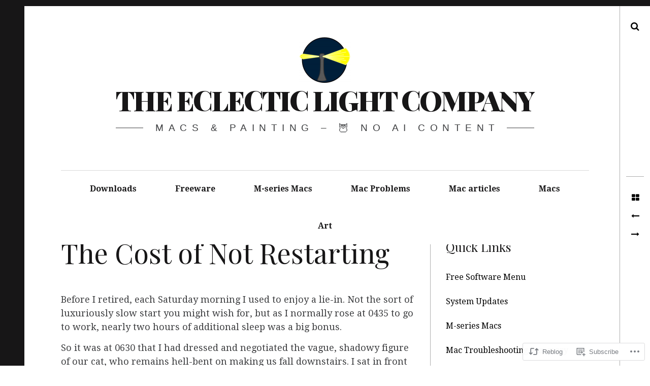

--- FILE ---
content_type: text/html; charset=UTF-8
request_url: https://eclecticlight.co/2015/04/09/the-cost-of-not-restarting/
body_size: 24881
content:
<!DOCTYPE html>
<!--[if IE 9]>
<html class="ie9 lt-ie10" lang="en"> <![endif]-->
<!--[if (gt IE 9)|!(IE)]><!-->
<html lang="en"> <!--<![endif]-->
<head>
	<meta charset="UTF-8">
	<meta name="viewport" content="width=device-width, height=device-height, initial-scale=1, user-scalable=no">
	<link rel="profile" href="http://gmpg.org/xfn/11">
	<link rel="pingback" href="https://eclecticlight.co/xmlrpc.php">

	<title>The Cost of Not Restarting &#8211; The Eclectic Light Company</title>
<meta name='robots' content='max-image-preview:large' />

<!-- Async WordPress.com Remote Login -->
<script id="wpcom_remote_login_js">
var wpcom_remote_login_extra_auth = '';
function wpcom_remote_login_remove_dom_node_id( element_id ) {
	var dom_node = document.getElementById( element_id );
	if ( dom_node ) { dom_node.parentNode.removeChild( dom_node ); }
}
function wpcom_remote_login_remove_dom_node_classes( class_name ) {
	var dom_nodes = document.querySelectorAll( '.' + class_name );
	for ( var i = 0; i < dom_nodes.length; i++ ) {
		dom_nodes[ i ].parentNode.removeChild( dom_nodes[ i ] );
	}
}
function wpcom_remote_login_final_cleanup() {
	wpcom_remote_login_remove_dom_node_classes( "wpcom_remote_login_msg" );
	wpcom_remote_login_remove_dom_node_id( "wpcom_remote_login_key" );
	wpcom_remote_login_remove_dom_node_id( "wpcom_remote_login_validate" );
	wpcom_remote_login_remove_dom_node_id( "wpcom_remote_login_js" );
	wpcom_remote_login_remove_dom_node_id( "wpcom_request_access_iframe" );
	wpcom_remote_login_remove_dom_node_id( "wpcom_request_access_styles" );
}

// Watch for messages back from the remote login
window.addEventListener( "message", function( e ) {
	if ( e.origin === "https://r-login.wordpress.com" ) {
		var data = {};
		try {
			data = JSON.parse( e.data );
		} catch( e ) {
			wpcom_remote_login_final_cleanup();
			return;
		}

		if ( data.msg === 'LOGIN' ) {
			// Clean up the login check iframe
			wpcom_remote_login_remove_dom_node_id( "wpcom_remote_login_key" );

			var id_regex = new RegExp( /^[0-9]+$/ );
			var token_regex = new RegExp( /^.*|.*|.*$/ );
			if (
				token_regex.test( data.token )
				&& id_regex.test( data.wpcomid )
			) {
				// We have everything we need to ask for a login
				var script = document.createElement( "script" );
				script.setAttribute( "id", "wpcom_remote_login_validate" );
				script.src = '/remote-login.php?wpcom_remote_login=validate'
					+ '&wpcomid=' + data.wpcomid
					+ '&token=' + encodeURIComponent( data.token )
					+ '&host=' + window.location.protocol
					+ '//' + window.location.hostname
					+ '&postid=1116'
					+ '&is_singular=1';
				document.body.appendChild( script );
			}

			return;
		}

		// Safari ITP, not logged in, so redirect
		if ( data.msg === 'LOGIN-REDIRECT' ) {
			window.location = 'https://wordpress.com/log-in?redirect_to=' + window.location.href;
			return;
		}

		// Safari ITP, storage access failed, remove the request
		if ( data.msg === 'LOGIN-REMOVE' ) {
			var css_zap = 'html { -webkit-transition: margin-top 1s; transition: margin-top 1s; } /* 9001 */ html { margin-top: 0 !important; } * html body { margin-top: 0 !important; } @media screen and ( max-width: 782px ) { html { margin-top: 0 !important; } * html body { margin-top: 0 !important; } }';
			var style_zap = document.createElement( 'style' );
			style_zap.type = 'text/css';
			style_zap.appendChild( document.createTextNode( css_zap ) );
			document.body.appendChild( style_zap );

			var e = document.getElementById( 'wpcom_request_access_iframe' );
			e.parentNode.removeChild( e );

			document.cookie = 'wordpress_com_login_access=denied; path=/; max-age=31536000';

			return;
		}

		// Safari ITP
		if ( data.msg === 'REQUEST_ACCESS' ) {
			console.log( 'request access: safari' );

			// Check ITP iframe enable/disable knob
			if ( wpcom_remote_login_extra_auth !== 'safari_itp_iframe' ) {
				return;
			}

			// If we are in a "private window" there is no ITP.
			var private_window = false;
			try {
				var opendb = window.openDatabase( null, null, null, null );
			} catch( e ) {
				private_window = true;
			}

			if ( private_window ) {
				console.log( 'private window' );
				return;
			}

			var iframe = document.createElement( 'iframe' );
			iframe.id = 'wpcom_request_access_iframe';
			iframe.setAttribute( 'scrolling', 'no' );
			iframe.setAttribute( 'sandbox', 'allow-storage-access-by-user-activation allow-scripts allow-same-origin allow-top-navigation-by-user-activation' );
			iframe.src = 'https://r-login.wordpress.com/remote-login.php?wpcom_remote_login=request_access&origin=' + encodeURIComponent( data.origin ) + '&wpcomid=' + encodeURIComponent( data.wpcomid );

			var css = 'html { -webkit-transition: margin-top 1s; transition: margin-top 1s; } /* 9001 */ html { margin-top: 46px !important; } * html body { margin-top: 46px !important; } @media screen and ( max-width: 660px ) { html { margin-top: 71px !important; } * html body { margin-top: 71px !important; } #wpcom_request_access_iframe { display: block; height: 71px !important; } } #wpcom_request_access_iframe { border: 0px; height: 46px; position: fixed; top: 0; left: 0; width: 100%; min-width: 100%; z-index: 99999; background: #23282d; } ';

			var style = document.createElement( 'style' );
			style.type = 'text/css';
			style.id = 'wpcom_request_access_styles';
			style.appendChild( document.createTextNode( css ) );
			document.body.appendChild( style );

			document.body.appendChild( iframe );
		}

		if ( data.msg === 'DONE' ) {
			wpcom_remote_login_final_cleanup();
		}
	}
}, false );

// Inject the remote login iframe after the page has had a chance to load
// more critical resources
window.addEventListener( "DOMContentLoaded", function( e ) {
	var iframe = document.createElement( "iframe" );
	iframe.style.display = "none";
	iframe.setAttribute( "scrolling", "no" );
	iframe.setAttribute( "id", "wpcom_remote_login_key" );
	iframe.src = "https://r-login.wordpress.com/remote-login.php"
		+ "?wpcom_remote_login=key"
		+ "&origin=aHR0cHM6Ly9lY2xlY3RpY2xpZ2h0LmNv"
		+ "&wpcomid=83108039"
		+ "&time=" + Math.floor( Date.now() / 1000 );
	document.body.appendChild( iframe );
}, false );
</script>
<link rel='dns-prefetch' href='//s0.wp.com' />
<link rel='dns-prefetch' href='//wordpress.com' />
<link rel='dns-prefetch' href='//fonts-api.wp.com' />
<link rel="alternate" type="application/rss+xml" title="The Eclectic Light Company &raquo; Feed" href="https://eclecticlight.co/feed/" />
<link rel="alternate" type="application/rss+xml" title="The Eclectic Light Company &raquo; Comments Feed" href="https://eclecticlight.co/comments/feed/" />
	<script type="text/javascript">
		/* <![CDATA[ */
		function addLoadEvent(func) {
			var oldonload = window.onload;
			if (typeof window.onload != 'function') {
				window.onload = func;
			} else {
				window.onload = function () {
					oldonload();
					func();
				}
			}
		}
		/* ]]> */
	</script>
	<link crossorigin='anonymous' rel='stylesheet' id='all-css-0-1' href='/_static/??-eJxtzEkKgDAMQNELWYNjcSGeRdog1Q7BpHh9UQRBXD74fDhImRQFo0DIinxeXGRYUWg222PgHCEkmz0y7OhnQasosXxUGuYC/o/ebfh+b135FMZKd02th77t1hMpiDR+&cssminify=yes' type='text/css' media='all' />
<style id='wp-emoji-styles-inline-css'>

	img.wp-smiley, img.emoji {
		display: inline !important;
		border: none !important;
		box-shadow: none !important;
		height: 1em !important;
		width: 1em !important;
		margin: 0 0.07em !important;
		vertical-align: -0.1em !important;
		background: none !important;
		padding: 0 !important;
	}
/*# sourceURL=wp-emoji-styles-inline-css */
</style>
<link crossorigin='anonymous' rel='stylesheet' id='all-css-2-1' href='/wp-content/plugins/gutenberg-core/v22.2.0/build/styles/block-library/style.css?m=1764855221i&cssminify=yes' type='text/css' media='all' />
<style id='wp-block-library-inline-css'>
.has-text-align-justify {
	text-align:justify;
}
.has-text-align-justify{text-align:justify;}

/*# sourceURL=wp-block-library-inline-css */
</style><style id='global-styles-inline-css'>
:root{--wp--preset--aspect-ratio--square: 1;--wp--preset--aspect-ratio--4-3: 4/3;--wp--preset--aspect-ratio--3-4: 3/4;--wp--preset--aspect-ratio--3-2: 3/2;--wp--preset--aspect-ratio--2-3: 2/3;--wp--preset--aspect-ratio--16-9: 16/9;--wp--preset--aspect-ratio--9-16: 9/16;--wp--preset--color--black: #000000;--wp--preset--color--cyan-bluish-gray: #abb8c3;--wp--preset--color--white: #ffffff;--wp--preset--color--pale-pink: #f78da7;--wp--preset--color--vivid-red: #cf2e2e;--wp--preset--color--luminous-vivid-orange: #ff6900;--wp--preset--color--luminous-vivid-amber: #fcb900;--wp--preset--color--light-green-cyan: #7bdcb5;--wp--preset--color--vivid-green-cyan: #00d084;--wp--preset--color--pale-cyan-blue: #8ed1fc;--wp--preset--color--vivid-cyan-blue: #0693e3;--wp--preset--color--vivid-purple: #9b51e0;--wp--preset--gradient--vivid-cyan-blue-to-vivid-purple: linear-gradient(135deg,rgb(6,147,227) 0%,rgb(155,81,224) 100%);--wp--preset--gradient--light-green-cyan-to-vivid-green-cyan: linear-gradient(135deg,rgb(122,220,180) 0%,rgb(0,208,130) 100%);--wp--preset--gradient--luminous-vivid-amber-to-luminous-vivid-orange: linear-gradient(135deg,rgb(252,185,0) 0%,rgb(255,105,0) 100%);--wp--preset--gradient--luminous-vivid-orange-to-vivid-red: linear-gradient(135deg,rgb(255,105,0) 0%,rgb(207,46,46) 100%);--wp--preset--gradient--very-light-gray-to-cyan-bluish-gray: linear-gradient(135deg,rgb(238,238,238) 0%,rgb(169,184,195) 100%);--wp--preset--gradient--cool-to-warm-spectrum: linear-gradient(135deg,rgb(74,234,220) 0%,rgb(151,120,209) 20%,rgb(207,42,186) 40%,rgb(238,44,130) 60%,rgb(251,105,98) 80%,rgb(254,248,76) 100%);--wp--preset--gradient--blush-light-purple: linear-gradient(135deg,rgb(255,206,236) 0%,rgb(152,150,240) 100%);--wp--preset--gradient--blush-bordeaux: linear-gradient(135deg,rgb(254,205,165) 0%,rgb(254,45,45) 50%,rgb(107,0,62) 100%);--wp--preset--gradient--luminous-dusk: linear-gradient(135deg,rgb(255,203,112) 0%,rgb(199,81,192) 50%,rgb(65,88,208) 100%);--wp--preset--gradient--pale-ocean: linear-gradient(135deg,rgb(255,245,203) 0%,rgb(182,227,212) 50%,rgb(51,167,181) 100%);--wp--preset--gradient--electric-grass: linear-gradient(135deg,rgb(202,248,128) 0%,rgb(113,206,126) 100%);--wp--preset--gradient--midnight: linear-gradient(135deg,rgb(2,3,129) 0%,rgb(40,116,252) 100%);--wp--preset--font-size--small: 13px;--wp--preset--font-size--medium: 20px;--wp--preset--font-size--large: 36px;--wp--preset--font-size--x-large: 42px;--wp--preset--font-family--albert-sans: 'Albert Sans', sans-serif;--wp--preset--font-family--alegreya: Alegreya, serif;--wp--preset--font-family--arvo: Arvo, serif;--wp--preset--font-family--bodoni-moda: 'Bodoni Moda', serif;--wp--preset--font-family--bricolage-grotesque: 'Bricolage Grotesque', sans-serif;--wp--preset--font-family--cabin: Cabin, sans-serif;--wp--preset--font-family--chivo: Chivo, sans-serif;--wp--preset--font-family--commissioner: Commissioner, sans-serif;--wp--preset--font-family--cormorant: Cormorant, serif;--wp--preset--font-family--courier-prime: 'Courier Prime', monospace;--wp--preset--font-family--crimson-pro: 'Crimson Pro', serif;--wp--preset--font-family--dm-mono: 'DM Mono', monospace;--wp--preset--font-family--dm-sans: 'DM Sans', sans-serif;--wp--preset--font-family--dm-serif-display: 'DM Serif Display', serif;--wp--preset--font-family--domine: Domine, serif;--wp--preset--font-family--eb-garamond: 'EB Garamond', serif;--wp--preset--font-family--epilogue: Epilogue, sans-serif;--wp--preset--font-family--fahkwang: Fahkwang, sans-serif;--wp--preset--font-family--figtree: Figtree, sans-serif;--wp--preset--font-family--fira-sans: 'Fira Sans', sans-serif;--wp--preset--font-family--fjalla-one: 'Fjalla One', sans-serif;--wp--preset--font-family--fraunces: Fraunces, serif;--wp--preset--font-family--gabarito: Gabarito, system-ui;--wp--preset--font-family--ibm-plex-mono: 'IBM Plex Mono', monospace;--wp--preset--font-family--ibm-plex-sans: 'IBM Plex Sans', sans-serif;--wp--preset--font-family--ibarra-real-nova: 'Ibarra Real Nova', serif;--wp--preset--font-family--instrument-serif: 'Instrument Serif', serif;--wp--preset--font-family--inter: Inter, sans-serif;--wp--preset--font-family--josefin-sans: 'Josefin Sans', sans-serif;--wp--preset--font-family--jost: Jost, sans-serif;--wp--preset--font-family--libre-baskerville: 'Libre Baskerville', serif;--wp--preset--font-family--libre-franklin: 'Libre Franklin', sans-serif;--wp--preset--font-family--literata: Literata, serif;--wp--preset--font-family--lora: Lora, serif;--wp--preset--font-family--merriweather: Merriweather, serif;--wp--preset--font-family--montserrat: Montserrat, sans-serif;--wp--preset--font-family--newsreader: Newsreader, serif;--wp--preset--font-family--noto-sans-mono: 'Noto Sans Mono', sans-serif;--wp--preset--font-family--nunito: Nunito, sans-serif;--wp--preset--font-family--open-sans: 'Open Sans', sans-serif;--wp--preset--font-family--overpass: Overpass, sans-serif;--wp--preset--font-family--pt-serif: 'PT Serif', serif;--wp--preset--font-family--petrona: Petrona, serif;--wp--preset--font-family--piazzolla: Piazzolla, serif;--wp--preset--font-family--playfair-display: 'Playfair Display', serif;--wp--preset--font-family--plus-jakarta-sans: 'Plus Jakarta Sans', sans-serif;--wp--preset--font-family--poppins: Poppins, sans-serif;--wp--preset--font-family--raleway: Raleway, sans-serif;--wp--preset--font-family--roboto: Roboto, sans-serif;--wp--preset--font-family--roboto-slab: 'Roboto Slab', serif;--wp--preset--font-family--rubik: Rubik, sans-serif;--wp--preset--font-family--rufina: Rufina, serif;--wp--preset--font-family--sora: Sora, sans-serif;--wp--preset--font-family--source-sans-3: 'Source Sans 3', sans-serif;--wp--preset--font-family--source-serif-4: 'Source Serif 4', serif;--wp--preset--font-family--space-mono: 'Space Mono', monospace;--wp--preset--font-family--syne: Syne, sans-serif;--wp--preset--font-family--texturina: Texturina, serif;--wp--preset--font-family--urbanist: Urbanist, sans-serif;--wp--preset--font-family--work-sans: 'Work Sans', sans-serif;--wp--preset--spacing--20: 0.44rem;--wp--preset--spacing--30: 0.67rem;--wp--preset--spacing--40: 1rem;--wp--preset--spacing--50: 1.5rem;--wp--preset--spacing--60: 2.25rem;--wp--preset--spacing--70: 3.38rem;--wp--preset--spacing--80: 5.06rem;--wp--preset--shadow--natural: 6px 6px 9px rgba(0, 0, 0, 0.2);--wp--preset--shadow--deep: 12px 12px 50px rgba(0, 0, 0, 0.4);--wp--preset--shadow--sharp: 6px 6px 0px rgba(0, 0, 0, 0.2);--wp--preset--shadow--outlined: 6px 6px 0px -3px rgb(255, 255, 255), 6px 6px rgb(0, 0, 0);--wp--preset--shadow--crisp: 6px 6px 0px rgb(0, 0, 0);}:where(.is-layout-flex){gap: 0.5em;}:where(.is-layout-grid){gap: 0.5em;}body .is-layout-flex{display: flex;}.is-layout-flex{flex-wrap: wrap;align-items: center;}.is-layout-flex > :is(*, div){margin: 0;}body .is-layout-grid{display: grid;}.is-layout-grid > :is(*, div){margin: 0;}:where(.wp-block-columns.is-layout-flex){gap: 2em;}:where(.wp-block-columns.is-layout-grid){gap: 2em;}:where(.wp-block-post-template.is-layout-flex){gap: 1.25em;}:where(.wp-block-post-template.is-layout-grid){gap: 1.25em;}.has-black-color{color: var(--wp--preset--color--black) !important;}.has-cyan-bluish-gray-color{color: var(--wp--preset--color--cyan-bluish-gray) !important;}.has-white-color{color: var(--wp--preset--color--white) !important;}.has-pale-pink-color{color: var(--wp--preset--color--pale-pink) !important;}.has-vivid-red-color{color: var(--wp--preset--color--vivid-red) !important;}.has-luminous-vivid-orange-color{color: var(--wp--preset--color--luminous-vivid-orange) !important;}.has-luminous-vivid-amber-color{color: var(--wp--preset--color--luminous-vivid-amber) !important;}.has-light-green-cyan-color{color: var(--wp--preset--color--light-green-cyan) !important;}.has-vivid-green-cyan-color{color: var(--wp--preset--color--vivid-green-cyan) !important;}.has-pale-cyan-blue-color{color: var(--wp--preset--color--pale-cyan-blue) !important;}.has-vivid-cyan-blue-color{color: var(--wp--preset--color--vivid-cyan-blue) !important;}.has-vivid-purple-color{color: var(--wp--preset--color--vivid-purple) !important;}.has-black-background-color{background-color: var(--wp--preset--color--black) !important;}.has-cyan-bluish-gray-background-color{background-color: var(--wp--preset--color--cyan-bluish-gray) !important;}.has-white-background-color{background-color: var(--wp--preset--color--white) !important;}.has-pale-pink-background-color{background-color: var(--wp--preset--color--pale-pink) !important;}.has-vivid-red-background-color{background-color: var(--wp--preset--color--vivid-red) !important;}.has-luminous-vivid-orange-background-color{background-color: var(--wp--preset--color--luminous-vivid-orange) !important;}.has-luminous-vivid-amber-background-color{background-color: var(--wp--preset--color--luminous-vivid-amber) !important;}.has-light-green-cyan-background-color{background-color: var(--wp--preset--color--light-green-cyan) !important;}.has-vivid-green-cyan-background-color{background-color: var(--wp--preset--color--vivid-green-cyan) !important;}.has-pale-cyan-blue-background-color{background-color: var(--wp--preset--color--pale-cyan-blue) !important;}.has-vivid-cyan-blue-background-color{background-color: var(--wp--preset--color--vivid-cyan-blue) !important;}.has-vivid-purple-background-color{background-color: var(--wp--preset--color--vivid-purple) !important;}.has-black-border-color{border-color: var(--wp--preset--color--black) !important;}.has-cyan-bluish-gray-border-color{border-color: var(--wp--preset--color--cyan-bluish-gray) !important;}.has-white-border-color{border-color: var(--wp--preset--color--white) !important;}.has-pale-pink-border-color{border-color: var(--wp--preset--color--pale-pink) !important;}.has-vivid-red-border-color{border-color: var(--wp--preset--color--vivid-red) !important;}.has-luminous-vivid-orange-border-color{border-color: var(--wp--preset--color--luminous-vivid-orange) !important;}.has-luminous-vivid-amber-border-color{border-color: var(--wp--preset--color--luminous-vivid-amber) !important;}.has-light-green-cyan-border-color{border-color: var(--wp--preset--color--light-green-cyan) !important;}.has-vivid-green-cyan-border-color{border-color: var(--wp--preset--color--vivid-green-cyan) !important;}.has-pale-cyan-blue-border-color{border-color: var(--wp--preset--color--pale-cyan-blue) !important;}.has-vivid-cyan-blue-border-color{border-color: var(--wp--preset--color--vivid-cyan-blue) !important;}.has-vivid-purple-border-color{border-color: var(--wp--preset--color--vivid-purple) !important;}.has-vivid-cyan-blue-to-vivid-purple-gradient-background{background: var(--wp--preset--gradient--vivid-cyan-blue-to-vivid-purple) !important;}.has-light-green-cyan-to-vivid-green-cyan-gradient-background{background: var(--wp--preset--gradient--light-green-cyan-to-vivid-green-cyan) !important;}.has-luminous-vivid-amber-to-luminous-vivid-orange-gradient-background{background: var(--wp--preset--gradient--luminous-vivid-amber-to-luminous-vivid-orange) !important;}.has-luminous-vivid-orange-to-vivid-red-gradient-background{background: var(--wp--preset--gradient--luminous-vivid-orange-to-vivid-red) !important;}.has-very-light-gray-to-cyan-bluish-gray-gradient-background{background: var(--wp--preset--gradient--very-light-gray-to-cyan-bluish-gray) !important;}.has-cool-to-warm-spectrum-gradient-background{background: var(--wp--preset--gradient--cool-to-warm-spectrum) !important;}.has-blush-light-purple-gradient-background{background: var(--wp--preset--gradient--blush-light-purple) !important;}.has-blush-bordeaux-gradient-background{background: var(--wp--preset--gradient--blush-bordeaux) !important;}.has-luminous-dusk-gradient-background{background: var(--wp--preset--gradient--luminous-dusk) !important;}.has-pale-ocean-gradient-background{background: var(--wp--preset--gradient--pale-ocean) !important;}.has-electric-grass-gradient-background{background: var(--wp--preset--gradient--electric-grass) !important;}.has-midnight-gradient-background{background: var(--wp--preset--gradient--midnight) !important;}.has-small-font-size{font-size: var(--wp--preset--font-size--small) !important;}.has-medium-font-size{font-size: var(--wp--preset--font-size--medium) !important;}.has-large-font-size{font-size: var(--wp--preset--font-size--large) !important;}.has-x-large-font-size{font-size: var(--wp--preset--font-size--x-large) !important;}.has-albert-sans-font-family{font-family: var(--wp--preset--font-family--albert-sans) !important;}.has-alegreya-font-family{font-family: var(--wp--preset--font-family--alegreya) !important;}.has-arvo-font-family{font-family: var(--wp--preset--font-family--arvo) !important;}.has-bodoni-moda-font-family{font-family: var(--wp--preset--font-family--bodoni-moda) !important;}.has-bricolage-grotesque-font-family{font-family: var(--wp--preset--font-family--bricolage-grotesque) !important;}.has-cabin-font-family{font-family: var(--wp--preset--font-family--cabin) !important;}.has-chivo-font-family{font-family: var(--wp--preset--font-family--chivo) !important;}.has-commissioner-font-family{font-family: var(--wp--preset--font-family--commissioner) !important;}.has-cormorant-font-family{font-family: var(--wp--preset--font-family--cormorant) !important;}.has-courier-prime-font-family{font-family: var(--wp--preset--font-family--courier-prime) !important;}.has-crimson-pro-font-family{font-family: var(--wp--preset--font-family--crimson-pro) !important;}.has-dm-mono-font-family{font-family: var(--wp--preset--font-family--dm-mono) !important;}.has-dm-sans-font-family{font-family: var(--wp--preset--font-family--dm-sans) !important;}.has-dm-serif-display-font-family{font-family: var(--wp--preset--font-family--dm-serif-display) !important;}.has-domine-font-family{font-family: var(--wp--preset--font-family--domine) !important;}.has-eb-garamond-font-family{font-family: var(--wp--preset--font-family--eb-garamond) !important;}.has-epilogue-font-family{font-family: var(--wp--preset--font-family--epilogue) !important;}.has-fahkwang-font-family{font-family: var(--wp--preset--font-family--fahkwang) !important;}.has-figtree-font-family{font-family: var(--wp--preset--font-family--figtree) !important;}.has-fira-sans-font-family{font-family: var(--wp--preset--font-family--fira-sans) !important;}.has-fjalla-one-font-family{font-family: var(--wp--preset--font-family--fjalla-one) !important;}.has-fraunces-font-family{font-family: var(--wp--preset--font-family--fraunces) !important;}.has-gabarito-font-family{font-family: var(--wp--preset--font-family--gabarito) !important;}.has-ibm-plex-mono-font-family{font-family: var(--wp--preset--font-family--ibm-plex-mono) !important;}.has-ibm-plex-sans-font-family{font-family: var(--wp--preset--font-family--ibm-plex-sans) !important;}.has-ibarra-real-nova-font-family{font-family: var(--wp--preset--font-family--ibarra-real-nova) !important;}.has-instrument-serif-font-family{font-family: var(--wp--preset--font-family--instrument-serif) !important;}.has-inter-font-family{font-family: var(--wp--preset--font-family--inter) !important;}.has-josefin-sans-font-family{font-family: var(--wp--preset--font-family--josefin-sans) !important;}.has-jost-font-family{font-family: var(--wp--preset--font-family--jost) !important;}.has-libre-baskerville-font-family{font-family: var(--wp--preset--font-family--libre-baskerville) !important;}.has-libre-franklin-font-family{font-family: var(--wp--preset--font-family--libre-franklin) !important;}.has-literata-font-family{font-family: var(--wp--preset--font-family--literata) !important;}.has-lora-font-family{font-family: var(--wp--preset--font-family--lora) !important;}.has-merriweather-font-family{font-family: var(--wp--preset--font-family--merriweather) !important;}.has-montserrat-font-family{font-family: var(--wp--preset--font-family--montserrat) !important;}.has-newsreader-font-family{font-family: var(--wp--preset--font-family--newsreader) !important;}.has-noto-sans-mono-font-family{font-family: var(--wp--preset--font-family--noto-sans-mono) !important;}.has-nunito-font-family{font-family: var(--wp--preset--font-family--nunito) !important;}.has-open-sans-font-family{font-family: var(--wp--preset--font-family--open-sans) !important;}.has-overpass-font-family{font-family: var(--wp--preset--font-family--overpass) !important;}.has-pt-serif-font-family{font-family: var(--wp--preset--font-family--pt-serif) !important;}.has-petrona-font-family{font-family: var(--wp--preset--font-family--petrona) !important;}.has-piazzolla-font-family{font-family: var(--wp--preset--font-family--piazzolla) !important;}.has-playfair-display-font-family{font-family: var(--wp--preset--font-family--playfair-display) !important;}.has-plus-jakarta-sans-font-family{font-family: var(--wp--preset--font-family--plus-jakarta-sans) !important;}.has-poppins-font-family{font-family: var(--wp--preset--font-family--poppins) !important;}.has-raleway-font-family{font-family: var(--wp--preset--font-family--raleway) !important;}.has-roboto-font-family{font-family: var(--wp--preset--font-family--roboto) !important;}.has-roboto-slab-font-family{font-family: var(--wp--preset--font-family--roboto-slab) !important;}.has-rubik-font-family{font-family: var(--wp--preset--font-family--rubik) !important;}.has-rufina-font-family{font-family: var(--wp--preset--font-family--rufina) !important;}.has-sora-font-family{font-family: var(--wp--preset--font-family--sora) !important;}.has-source-sans-3-font-family{font-family: var(--wp--preset--font-family--source-sans-3) !important;}.has-source-serif-4-font-family{font-family: var(--wp--preset--font-family--source-serif-4) !important;}.has-space-mono-font-family{font-family: var(--wp--preset--font-family--space-mono) !important;}.has-syne-font-family{font-family: var(--wp--preset--font-family--syne) !important;}.has-texturina-font-family{font-family: var(--wp--preset--font-family--texturina) !important;}.has-urbanist-font-family{font-family: var(--wp--preset--font-family--urbanist) !important;}.has-work-sans-font-family{font-family: var(--wp--preset--font-family--work-sans) !important;}
/*# sourceURL=global-styles-inline-css */
</style>

<style id='classic-theme-styles-inline-css'>
/*! This file is auto-generated */
.wp-block-button__link{color:#fff;background-color:#32373c;border-radius:9999px;box-shadow:none;text-decoration:none;padding:calc(.667em + 2px) calc(1.333em + 2px);font-size:1.125em}.wp-block-file__button{background:#32373c;color:#fff;text-decoration:none}
/*# sourceURL=/wp-includes/css/classic-themes.min.css */
</style>
<link crossorigin='anonymous' rel='stylesheet' id='all-css-4-1' href='/_static/??-eJyNjUEOwkAIRS8k0sZUV8azTCtadJiZFGrj7UVrXKgxbgj8vPfBqUCXk1EylBFKHI+cFLs8kOdSgqETQnsOFEkcW3aqC/yuTcUdaNsykCr4FB4FrHdRf3lu3ash8pn80rdkVhlTNnZbX8tH5/wKn5+x5wthUCWbWw+OQZhIs9Bfrto1PsidbOv1qmqqTV03pxueHnQl&cssminify=yes' type='text/css' media='all' />
<link rel='stylesheet' id='hive-fonts-css' href='https://fonts-api.wp.com/css?family=Droid+Serif%3A400%2C700%2C400italic%7CPlayfair+Display%3A400%2C700%2C900%2C400italic%2C700italic%2C900italic&#038;subset=latin%2Clatin-ext' media='all' />
<link crossorigin='anonymous' rel='stylesheet' id='all-css-6-1' href='/_static/??-eJzTLy/QTc7PK0nNK9HPLdUtyClNz8wr1i9KTcrJTwcy0/WTi5G5ekCujj52Temp+bo5+cmJJZn5eSgc3bScxMwikFb7XFtDE1NLExMLc0OTLACohS2q&cssminify=yes' type='text/css' media='all' />
<style id='jetpack-global-styles-frontend-style-inline-css'>
:root { --font-headings: unset; --font-base: unset; --font-headings-default: -apple-system,BlinkMacSystemFont,"Segoe UI",Roboto,Oxygen-Sans,Ubuntu,Cantarell,"Helvetica Neue",sans-serif; --font-base-default: -apple-system,BlinkMacSystemFont,"Segoe UI",Roboto,Oxygen-Sans,Ubuntu,Cantarell,"Helvetica Neue",sans-serif;}
/*# sourceURL=jetpack-global-styles-frontend-style-inline-css */
</style>
<link crossorigin='anonymous' rel='stylesheet' id='all-css-8-1' href='/_static/??-eJyNjcsKAjEMRX/IGtQZBxfip0hMS9sxTYppGfx7H7gRN+7ugcs5sFRHKi1Ig9Jd5R6zGMyhVaTrh8G6QFHfORhYwlvw6P39PbPENZmt4G/ROQuBKWVkxxrVvuBH1lIoz2waILJekF+HUzlupnG3nQ77YZwfuRJIaQ==&cssminify=yes' type='text/css' media='all' />
<script type="text/javascript" id="jetpack_related-posts-js-extra">
/* <![CDATA[ */
var related_posts_js_options = {"post_heading":"h4"};
//# sourceURL=jetpack_related-posts-js-extra
/* ]]> */
</script>
<script type="text/javascript" id="wpcom-actionbar-placeholder-js-extra">
/* <![CDATA[ */
var actionbardata = {"siteID":"83108039","postID":"1116","siteURL":"https://eclecticlight.co","xhrURL":"https://eclecticlight.co/wp-admin/admin-ajax.php","nonce":"6dfe660a43","isLoggedIn":"","statusMessage":"","subsEmailDefault":"instantly","proxyScriptUrl":"https://s0.wp.com/wp-content/js/wpcom-proxy-request.js?m=1513050504i&amp;ver=20211021","shortlink":"https://wp.me/p5CIcf-i0","i18n":{"followedText":"New posts from this site will now appear in your \u003Ca href=\"https://wordpress.com/reader\"\u003EReader\u003C/a\u003E","foldBar":"Collapse this bar","unfoldBar":"Expand this bar","shortLinkCopied":"Shortlink copied to clipboard."}};
//# sourceURL=wpcom-actionbar-placeholder-js-extra
/* ]]> */
</script>
<script type="text/javascript" id="jetpack-mu-wpcom-settings-js-before">
/* <![CDATA[ */
var JETPACK_MU_WPCOM_SETTINGS = {"assetsUrl":"https://s0.wp.com/wp-content/mu-plugins/jetpack-mu-wpcom-plugin/sun/jetpack_vendor/automattic/jetpack-mu-wpcom/src/build/"};
//# sourceURL=jetpack-mu-wpcom-settings-js-before
/* ]]> */
</script>
<script crossorigin='anonymous' type='text/javascript'  src='/_static/??-eJx1jcEOwiAQRH9IunJo2ovxU0yFTQPCguyS2r8XE0zqwdNkMi9vYMvKJBIkgVhVDnV1xOBR8mIevQNXgpsjA/fqgoWCYRG0KicW/m1DdDR4PsHB6xsTROWSXvt3a7JQLfJn9M+KZe9xFPyFVHRraacdvsaLnsbxrPU0z/4NC+ROAA=='></script>
<script type="text/javascript" id="rlt-proxy-js-after">
/* <![CDATA[ */
	rltInitialize( {"token":null,"iframeOrigins":["https:\/\/widgets.wp.com"]} );
//# sourceURL=rlt-proxy-js-after
/* ]]> */
</script>
<link rel="EditURI" type="application/rsd+xml" title="RSD" href="https://eclecticlightdotcom.wordpress.com/xmlrpc.php?rsd" />
<meta name="generator" content="WordPress.com" />
<link rel="canonical" href="https://eclecticlight.co/2015/04/09/the-cost-of-not-restarting/" />
<link rel='shortlink' href='https://wp.me/p5CIcf-i0' />
<link rel="alternate" type="application/json+oembed" href="https://public-api.wordpress.com/oembed/?format=json&amp;url=https%3A%2F%2Feclecticlight.co%2F2015%2F04%2F09%2Fthe-cost-of-not-restarting%2F&amp;for=wpcom-auto-discovery" /><link rel="alternate" type="application/xml+oembed" href="https://public-api.wordpress.com/oembed/?format=xml&amp;url=https%3A%2F%2Feclecticlight.co%2F2015%2F04%2F09%2Fthe-cost-of-not-restarting%2F&amp;for=wpcom-auto-discovery" />
<!-- Jetpack Open Graph Tags -->
<meta property="og:type" content="article" />
<meta property="og:title" content="The Cost of Not Restarting" />
<meta property="og:url" content="https://eclecticlight.co/2015/04/09/the-cost-of-not-restarting/" />
<meta property="og:description" content="I sat in front of my iMac, only to discover that the Internet was gone. The right lights still shone on my modem-router, but no matter where I pointed Safari, I got a near-instant error." />
<meta property="article:published_time" content="2015-04-09T05:18:17+00:00" />
<meta property="article:modified_time" content="2015-04-09T05:18:17+00:00" />
<meta property="og:site_name" content="The Eclectic Light Company" />
<meta property="og:image" content="https://eclecticlight.co/wp-content/uploads/2015/01/cropped-eclecticlightlogo-e1421784280911.png?w=200" />
<meta property="og:image:width" content="200" />
<meta property="og:image:height" content="200" />
<meta property="og:image:alt" content="" />
<meta property="og:locale" content="en_US" />
<meta property="article:publisher" content="https://www.facebook.com/WordPresscom" />
<meta name="twitter:creator" content="@howardnoakley" />
<meta name="twitter:site" content="@howardnoakley" />
<meta name="twitter:text:title" content="The Cost of Not&nbsp;Restarting" />
<meta name="twitter:image" content="https://eclecticlight.co/wp-content/uploads/2015/01/cropped-eclecticlightlogo-e1421784280911.png?w=240" />
<meta name="twitter:card" content="summary" />

<!-- End Jetpack Open Graph Tags -->
<link rel='openid.server' href='https://eclecticlight.co/?openidserver=1' />
<link rel='openid.delegate' href='https://eclecticlight.co/' />
<link rel="search" type="application/opensearchdescription+xml" href="https://eclecticlight.co/osd.xml" title="The Eclectic Light Company" />
<link rel="search" type="application/opensearchdescription+xml" href="https://s1.wp.com/opensearch.xml" title="WordPress.com" />
		<style type="text/css">
			.recentcomments a {
				display: inline !important;
				padding: 0 !important;
				margin: 0 !important;
			}

			table.recentcommentsavatartop img.avatar, table.recentcommentsavatarend img.avatar {
				border: 0px;
				margin: 0;
			}

			table.recentcommentsavatartop a, table.recentcommentsavatarend a {
				border: 0px !important;
				background-color: transparent !important;
			}

			td.recentcommentsavatarend, td.recentcommentsavatartop {
				padding: 0px 0px 1px 0px;
				margin: 0px;
			}

			td.recentcommentstextend {
				border: none !important;
				padding: 0px 0px 2px 10px;
			}

			.rtl td.recentcommentstextend {
				padding: 0px 10px 2px 0px;
			}

			td.recentcommentstexttop {
				border: none;
				padding: 0px 0px 0px 10px;
			}

			.rtl td.recentcommentstexttop {
				padding: 0px 10px 0px 0px;
			}
		</style>
		<meta name="description" content="I sat in front of my iMac, only to discover that the Internet was gone. The right lights still shone on my modem-router, but no matter where I pointed Safari, I got a near-instant error." />
<style type="text/css" id="custom-colors-css">	.content-quote blockquote:after {
		-webkit-border-image: none;
		-webkit-border-image: none;
				border-image: none;
				border-image: none;
	}
.sticky:not(.format-quote) { color: #020202;}
.sticky:not(.format-quote) a { color: #020202;}
.widget_blog_subscription input[type="submit"] { color: #020202;}
.sticky:not(.format-quote) h1, .sticky:not(.format-quote) h2, .sticky:not(.format-quote) h3, .sticky:not(.format-quote) blockquote, .sticky:not(.format-quote) .dropcap { color: #020202;}
a, .comment-reply-link { color: #D42A0C;}
.sticky a { color: #0A0000;}
.highlight:before, .archive__grid .accent-box, .sticky:not(.format-quote):after, .widget_blog_subscription input[type="submit"] { background-color: #ED303C;}
.widget_blog_subscription input[type="submit"] { border-color: #ED303C;}
.content-quote blockquote:before, .content-quote blockquote:before, .widget a:hover, .content-quote blockquote:after { color: #DC1320;}
</style>
<link rel="icon" href="https://eclecticlight.co/wp-content/uploads/2015/01/cropped-eclecticlightlogo-e1421784280911.png?w=32" sizes="32x32" />
<link rel="icon" href="https://eclecticlight.co/wp-content/uploads/2015/01/cropped-eclecticlightlogo-e1421784280911.png?w=192" sizes="192x192" />
<link rel="apple-touch-icon" href="https://eclecticlight.co/wp-content/uploads/2015/01/cropped-eclecticlightlogo-e1421784280911.png?w=180" />
<meta name="msapplication-TileImage" content="https://eclecticlight.co/wp-content/uploads/2015/01/cropped-eclecticlightlogo-e1421784280911.png?w=270" />
			<link rel="stylesheet" id="custom-css-css" type="text/css" href="https://s0.wp.com/?custom-css=1&#038;csblog=5CIcf&#038;cscache=6&#038;csrev=8" />
			
	<!--[if !IE]><!-->
	<script>
		if (/*@cc_on!@*/false) {
			document.documentElement.className += ' ie10';
		}
	</script>
	<!--<![endif]-->
</head>

<body class="wp-singular post-template-default single single-post postid-1116 single-format-standard wp-custom-logo wp-embed-responsive wp-theme-premiumhive customizer-styles-applied has_sidebar jetpack-reblog-enabled has-site-logo custom-colors">


<div id="page" class="hfeed site">

	<a class="skip-link screen-reader-text" href="#content">Skip to content</a>

	<header id="masthead" class="site-header" role="banner">

		<div class="container">
			<div class="site-branding">
				<a href="https://eclecticlight.co/" class="site-logo-link" rel="home" itemprop="url"><img width="103" height="93" src="https://eclecticlight.co/wp-content/uploads/2015/01/eclecticlightlogo-e1421784280911.png?w=103" class="site-logo attachment-hive-site-logo" alt="" data-size="hive-site-logo" itemprop="logo" decoding="async" data-attachment-id="79" data-permalink="https://eclecticlight.co/eclecticlightlogo/" data-orig-file="https://eclecticlight.co/wp-content/uploads/2015/01/eclecticlightlogo-e1421784280911.png" data-orig-size="103,93" data-comments-opened="1" data-image-meta="{&quot;aperture&quot;:&quot;0&quot;,&quot;credit&quot;:&quot;&quot;,&quot;camera&quot;:&quot;&quot;,&quot;caption&quot;:&quot;&quot;,&quot;created_timestamp&quot;:&quot;0&quot;,&quot;copyright&quot;:&quot;&quot;,&quot;focal_length&quot;:&quot;0&quot;,&quot;iso&quot;:&quot;0&quot;,&quot;shutter_speed&quot;:&quot;0&quot;,&quot;title&quot;:&quot;&quot;,&quot;orientation&quot;:&quot;0&quot;}" data-image-title="EclecticLightLogo" data-image-description="" data-image-caption="" data-medium-file="https://eclecticlight.co/wp-content/uploads/2015/01/eclecticlightlogo-e1421784280911.png?w=103" data-large-file="https://eclecticlight.co/wp-content/uploads/2015/01/eclecticlightlogo-e1421784280911.png?w=103" /></a>
				<h1 class="site-title site-title--small">
					<a href="https://eclecticlight.co/" rel="home">
						The Eclectic Light Company					</a>
				</h1>

				<div class="site-description">
					<span class="site-description-text">Macs &amp; painting – 🦉 No AI content</span>
				</div>
			</div>

			<nav id="site-navigation" class="main-navigation" role="navigation">
				<h5 class="screen-reader-text">Main navigation</h5>
									<button class="navigation__trigger">
						<i class="fa fa-bars"></i><span class="screen-reader-text">Menu</span>
					</button>
				<ul id="menu-short" class="nav  nav--main"><li id="menu-item-26484" class="menu-item menu-item-type-post_type menu-item-object-page menu-item-26484"><a href="https://eclecticlight.co/downloads/">Downloads</a></li>
<li id="menu-item-77749" class="menu-item menu-item-type-post_type menu-item-object-page menu-item-77749"><a href="https://eclecticlight.co/free-software-menu/">Freeware</a></li>
<li id="menu-item-56589" class="menu-item menu-item-type-post_type menu-item-object-page menu-item-56589"><a href="https://eclecticlight.co/m1-macs/">M-series Macs</a></li>
<li id="menu-item-56590" class="menu-item menu-item-type-post_type menu-item-object-page menu-item-56590"><a href="https://eclecticlight.co/mac-troubleshooting-summary/">Mac Problems</a></li>
<li id="menu-item-26486" class="menu-item menu-item-type-post_type menu-item-object-page menu-item-26486"><a href="https://eclecticlight.co/mac-problem-solving/">Mac articles</a></li>
<li id="menu-item-26489" class="menu-item menu-item-type-taxonomy menu-item-object-category current-post-ancestor current-menu-parent current-post-parent menu-item-26489"><a href="https://eclecticlight.co/category/macs/">Macs</a></li>
<li id="menu-item-26485" class="menu-item menu-item-type-post_type menu-item-object-page menu-item-26485"><a href="https://eclecticlight.co/painting-topics/">Art</a></li>
</ul>			</nav><!-- #site-navigation -->
		</div>

	</header><!-- #masthead -->

	<div id="content" class="site-content">

		<div class="container">

	<div id="primary" class="content-area">
		<main id="main" class="site-main" role="main">

			
<article id="post-1116" class="post-1116 post type-post status-publish format-standard hentry category-macs category-technology tag-diagnostics tag-mac tag-modem-router tag-network-utility tag-networking tag-os-x tag-ping ">
	
	<header class="entry-header">

		<div class="entry-meta">
			<span class="posted-by"> <span class="author vcard">
					<a class="url fn n" href="https://eclecticlight.co/author/hoakley/">hoakley
					</a>
				</span></span>
<span class="posted-on"><a href="https://eclecticlight.co/2015/04/09/the-cost-of-not-restarting/" rel="bookmark"><time class="entry-date published" datetime="2015-04-09T05:18:17+00:00">April 9, 2015</time></a></span>				<span class="cat-links">
					<a href="https://eclecticlight.co/category/macs/" rel="category tag">Macs</a>, <a href="https://eclecticlight.co/category/technology/" rel="category tag">Technology</a>				</span>
					</div>
		<h1 class="entry-title">The Cost of Not&nbsp;Restarting
</h1>
	</header><!-- .entry-header -->

	
		<div class="entry-content" data-first_letter="B">
		<p>Before I retired, each Saturday morning I used to enjoy a lie-in. Not the sort of luxuriously slow start you might wish for, but as I normally rose at 0435 to go to work, nearly two hours of additional sleep was a big bonus.</p>
<p>So it was at 0630 that I had dressed and negotiated the vague, shadowy figure of our cat, who remains hell-bent on making us fall downstairs. I sat in front of my iMac, only to discover that the Internet was gone. The right lights still shone on my Linksys modem-router, but no matter where I pointed Safari, I got a near-instant error, that <em>Safari can’t open the page [&#8230;] because the server is not responding.</em></p>
<p>I had intended to make an alias to Network Utility ever since upgrading to Mavericks, and now I had to. Quite why Apple decided to hide this away in favour of its impoverished and secretive Network Diagnostics I do not know. Inevitably the latter swore blind that my Internet connection was fine.</p>
<p>Pinging my modem-router, its fixed IP address ending in .253, showed that it was there and would swap pings with my Mac. Why not HTTP? Just in case some hardware gremlin had hit the switch between the modem-router and iMac, I hooked up back-to-back and checked each cable was securely home. Safari remained as unhelpful as before, not even prepared to connect me to the modem-router’s configuration page.</p>
<p>I restarted the Linksys by cycling its power switch, but nothing changed.</p>
<p>The reason that my Saturday lie-in was less generous than I might have wished was that the day was devoted to family matters. We first took daughter and grandchildren ‘shoppings’ to fill two sets of freezers, fridges, and kitchen cupboards, although sometimes it seemed more like four of each. We are the only shoppers I have seen who regularly fill two trollies to capacity.</p>
<p>After that we brought them back for snacks before departing for a family lunch. Time was tight if we were to hit the supermarket before everyone else woke up, and that day we had a prefatory trip to claim yet another undelivered Amazon parcel. We had to leave the house soon after seven, and I was still fiddling with cables and diagnostics.</p>
<p>I left the broken Internet to ensure that my wife had abandoned our bed and her book, oblivious to the hair-tearing that I had been engaged in downstairs. As we slipped past the cat, still poised in ambush on the stairs, I resolved to replace the modem-router.</p>
<p>My grandson, then 9 years and already a technojunkie, loved shopping in Maplin for the replacement, and we headed back, the car crammed with family, food, and a NETGEAR D6200. In the brief intermission between ‘shoppings’ and lunch I raced to install and configure the new router, checking carefully that it was securely locked down.</p>
<p>The strange thing was that my new modem-router did not seem to want to play until I had restarted my iMac. It then dawned on me that the one trick that I had not tried earlier that morning was to try another device on the network, or to restart the iMac. I had switched between wired Ethernet and WiFi, but the Linksys had been deaf to both.</p>
<p>It now looked as if the fault was not in the network, modem-router, or Internet connection &#8211; merely that something had crashed part of Mavericks’ networking stack, sufficient to sever HTPP but not simple pings. At least my new NETGEAR unit brought significantly faster transfer speeds; but not restarting had probably cost me around £130.</p>
<p><em>Updated from the original, which was first published in MacUser volume 30 issue 02, 2014.</em></p>
<div id="jp-post-flair" class="sharedaddy sd-like-enabled sd-sharing-enabled"><div class="sharedaddy sd-sharing-enabled"><div class="robots-nocontent sd-block sd-social sd-social-icon-text sd-sharing"><h3 class="sd-title">Share this:</h3><div class="sd-content"><ul><li class="share-twitter"><a rel="nofollow noopener noreferrer"
				data-shared="sharing-twitter-1116"
				class="share-twitter sd-button share-icon"
				href="https://eclecticlight.co/2015/04/09/the-cost-of-not-restarting/?share=twitter"
				target="_blank"
				aria-labelledby="sharing-twitter-1116"
				>
				<span id="sharing-twitter-1116" hidden>Share on X (Opens in new window)</span>
				<span>X</span>
			</a></li><li class="share-facebook"><a rel="nofollow noopener noreferrer"
				data-shared="sharing-facebook-1116"
				class="share-facebook sd-button share-icon"
				href="https://eclecticlight.co/2015/04/09/the-cost-of-not-restarting/?share=facebook"
				target="_blank"
				aria-labelledby="sharing-facebook-1116"
				>
				<span id="sharing-facebook-1116" hidden>Share on Facebook (Opens in new window)</span>
				<span>Facebook</span>
			</a></li><li class="share-reddit"><a rel="nofollow noopener noreferrer"
				data-shared="sharing-reddit-1116"
				class="share-reddit sd-button share-icon"
				href="https://eclecticlight.co/2015/04/09/the-cost-of-not-restarting/?share=reddit"
				target="_blank"
				aria-labelledby="sharing-reddit-1116"
				>
				<span id="sharing-reddit-1116" hidden>Share on Reddit (Opens in new window)</span>
				<span>Reddit</span>
			</a></li><li class="share-pinterest"><a rel="nofollow noopener noreferrer"
				data-shared="sharing-pinterest-1116"
				class="share-pinterest sd-button share-icon"
				href="https://eclecticlight.co/2015/04/09/the-cost-of-not-restarting/?share=pinterest"
				target="_blank"
				aria-labelledby="sharing-pinterest-1116"
				>
				<span id="sharing-pinterest-1116" hidden>Share on Pinterest (Opens in new window)</span>
				<span>Pinterest</span>
			</a></li><li class="share-threads"><a rel="nofollow noopener noreferrer"
				data-shared="sharing-threads-1116"
				class="share-threads sd-button share-icon"
				href="https://eclecticlight.co/2015/04/09/the-cost-of-not-restarting/?share=threads"
				target="_blank"
				aria-labelledby="sharing-threads-1116"
				>
				<span id="sharing-threads-1116" hidden>Share on Threads (Opens in new window)</span>
				<span>Threads</span>
			</a></li><li class="share-mastodon"><a rel="nofollow noopener noreferrer"
				data-shared="sharing-mastodon-1116"
				class="share-mastodon sd-button share-icon"
				href="https://eclecticlight.co/2015/04/09/the-cost-of-not-restarting/?share=mastodon"
				target="_blank"
				aria-labelledby="sharing-mastodon-1116"
				>
				<span id="sharing-mastodon-1116" hidden>Share on Mastodon (Opens in new window)</span>
				<span>Mastodon</span>
			</a></li><li class="share-bluesky"><a rel="nofollow noopener noreferrer"
				data-shared="sharing-bluesky-1116"
				class="share-bluesky sd-button share-icon"
				href="https://eclecticlight.co/2015/04/09/the-cost-of-not-restarting/?share=bluesky"
				target="_blank"
				aria-labelledby="sharing-bluesky-1116"
				>
				<span id="sharing-bluesky-1116" hidden>Share on Bluesky (Opens in new window)</span>
				<span>Bluesky</span>
			</a></li><li class="share-email"><a rel="nofollow noopener noreferrer"
				data-shared="sharing-email-1116"
				class="share-email sd-button share-icon"
				href="mailto:?subject=%5BShared%20Post%5D%20The%20Cost%20of%20Not%20Restarting&#038;body=https%3A%2F%2Feclecticlight.co%2F2015%2F04%2F09%2Fthe-cost-of-not-restarting%2F&#038;share=email"
				target="_blank"
				aria-labelledby="sharing-email-1116"
				data-email-share-error-title="Do you have email set up?" data-email-share-error-text="If you&#039;re having problems sharing via email, you might not have email set up for your browser. You may need to create a new email yourself." data-email-share-nonce="261e5be2b8" data-email-share-track-url="https://eclecticlight.co/2015/04/09/the-cost-of-not-restarting/?share=email">
				<span id="sharing-email-1116" hidden>Email a link to a friend (Opens in new window)</span>
				<span>Email</span>
			</a></li><li class="share-print"><a rel="nofollow noopener noreferrer"
				data-shared="sharing-print-1116"
				class="share-print sd-button share-icon"
				href="https://eclecticlight.co/2015/04/09/the-cost-of-not-restarting/#print?share=print"
				target="_blank"
				aria-labelledby="sharing-print-1116"
				>
				<span id="sharing-print-1116" hidden>Print (Opens in new window)</span>
				<span>Print</span>
			</a></li><li class="share-end"></li></ul></div></div></div><div class='sharedaddy sd-block sd-like jetpack-likes-widget-wrapper jetpack-likes-widget-unloaded' id='like-post-wrapper-83108039-1116-696b534293152' data-src='//widgets.wp.com/likes/index.html?ver=20260117#blog_id=83108039&amp;post_id=1116&amp;origin=eclecticlightdotcom.wordpress.com&amp;obj_id=83108039-1116-696b534293152&amp;domain=eclecticlight.co' data-name='like-post-frame-83108039-1116-696b534293152' data-title='Like or Reblog'><div class='likes-widget-placeholder post-likes-widget-placeholder' style='height: 55px;'><span class='button'><span>Like</span></span> <span class='loading'>Loading...</span></div><span class='sd-text-color'></span><a class='sd-link-color'></a></div>
<div id='jp-relatedposts' class='jp-relatedposts' >
	<h3 class="jp-relatedposts-headline"><em>Related</em></h3>
</div></div>	</div><!-- .entry-content -->

	
	<footer class="entry-footer">
		Posted in <a href="https://eclecticlight.co/category/macs/" rel="category tag">Macs</a>, <a href="https://eclecticlight.co/category/technology/" rel="category tag">Technology</a> and tagged <a href="https://eclecticlight.co/tag/diagnostics/" rel="tag">diagnostics</a>, <a href="https://eclecticlight.co/tag/mac/" rel="tag">Mac</a>, <a href="https://eclecticlight.co/tag/modem-router/" rel="tag">modem-router</a>, <a href="https://eclecticlight.co/tag/network-utility/" rel="tag">Network Utility</a>, <a href="https://eclecticlight.co/tag/networking/" rel="tag">networking</a>, <a href="https://eclecticlight.co/tag/os-x/" rel="tag">OS X</a>, <a href="https://eclecticlight.co/tag/ping/" rel="tag">ping</a>. Bookmark the <a href="https://eclecticlight.co/2015/04/09/the-cost-of-not-restarting/" rel="bookmark">permalink</a>.	</footer><!-- .entry-footer -->

</article><!-- #post-## -->
		</main><!-- #main -->
	</div><!-- #primary -->


<div id="secondary" class="sidebar  sidebar--main" role="complementary">
	<aside id="nav_menu-3" class="widget widget_nav_menu"><h1 class="widget-title">Quick Links</h1><div class="menu-widget-container"><ul id="menu-widget" class="menu"><li id="menu-item-77750" class="menu-item menu-item-type-post_type menu-item-object-page menu-item-77750"><a href="https://eclecticlight.co/free-software-menu/">Free Software Menu</a></li>
<li id="menu-item-77751" class="menu-item menu-item-type-post_type menu-item-object-page menu-item-77751"><a href="https://eclecticlight.co/system-updates/">System Updates</a></li>
<li id="menu-item-56591" class="menu-item menu-item-type-post_type menu-item-object-page menu-item-56591"><a href="https://eclecticlight.co/m1-macs/">M-series Macs</a></li>
<li id="menu-item-51902" class="menu-item menu-item-type-post_type menu-item-object-page menu-item-51902"><a href="https://eclecticlight.co/mac-troubleshooting-summary/">Mac Troubleshooting Summary</a></li>
<li id="menu-item-30238" class="menu-item menu-item-type-post_type menu-item-object-page menu-item-30238"><a href="https://eclecticlight.co/mac-problem-solving/">Mac problem-solving</a></li>
<li id="menu-item-30237" class="menu-item menu-item-type-post_type menu-item-object-page menu-item-30237"><a href="https://eclecticlight.co/painting-topics/">Painting topics</a></li>
<li id="menu-item-30239" class="menu-item menu-item-type-taxonomy menu-item-object-category menu-item-30239"><a href="https://eclecticlight.co/category/painting/">Painting</a></li>
<li id="menu-item-51903" class="menu-item menu-item-type-post_type menu-item-object-page menu-item-51903"><a href="https://eclecticlight.co/long-reads/">Long Reads</a></li>
</ul></div></aside><aside id="search-4" class="widget widget_search"><h1 class="widget-title">Search</h1><form role="search" method="get" class="search-form" action="https://eclecticlight.co/">
				<label>
					<span class="screen-reader-text">Search for:</span>
					<input type="search" class="search-field" placeholder="Search &hellip;" value="" name="s" />
				</label>
				<input type="submit" class="search-submit" value="Search" />
			</form></aside><aside id="archives-4" class="widget widget_archive"><h1 class="widget-title">Monthly archives</h1>
			<ul>
					<li><a href='https://eclecticlight.co/2026/01/'>January 2026</a>&nbsp;(38)</li>
	<li><a href='https://eclecticlight.co/2025/12/'>December 2025</a>&nbsp;(75)</li>
	<li><a href='https://eclecticlight.co/2025/11/'>November 2025</a>&nbsp;(74)</li>
	<li><a href='https://eclecticlight.co/2025/10/'>October 2025</a>&nbsp;(75)</li>
	<li><a href='https://eclecticlight.co/2025/09/'>September 2025</a>&nbsp;(78)</li>
	<li><a href='https://eclecticlight.co/2025/08/'>August 2025</a>&nbsp;(76)</li>
	<li><a href='https://eclecticlight.co/2025/07/'>July 2025</a>&nbsp;(77)</li>
	<li><a href='https://eclecticlight.co/2025/06/'>June 2025</a>&nbsp;(74)</li>
	<li><a href='https://eclecticlight.co/2025/05/'>May 2025</a>&nbsp;(76)</li>
	<li><a href='https://eclecticlight.co/2025/04/'>April 2025</a>&nbsp;(73)</li>
	<li><a href='https://eclecticlight.co/2025/03/'>March 2025</a>&nbsp;(78)</li>
	<li><a href='https://eclecticlight.co/2025/02/'>February 2025</a>&nbsp;(67)</li>
	<li><a href='https://eclecticlight.co/2025/01/'>January 2025</a>&nbsp;(75)</li>
	<li><a href='https://eclecticlight.co/2024/12/'>December 2024</a>&nbsp;(74)</li>
	<li><a href='https://eclecticlight.co/2024/11/'>November 2024</a>&nbsp;(73)</li>
	<li><a href='https://eclecticlight.co/2024/10/'>October 2024</a>&nbsp;(78)</li>
	<li><a href='https://eclecticlight.co/2024/09/'>September 2024</a>&nbsp;(77)</li>
	<li><a href='https://eclecticlight.co/2024/08/'>August 2024</a>&nbsp;(75)</li>
	<li><a href='https://eclecticlight.co/2024/07/'>July 2024</a>&nbsp;(77)</li>
	<li><a href='https://eclecticlight.co/2024/06/'>June 2024</a>&nbsp;(71)</li>
	<li><a href='https://eclecticlight.co/2024/05/'>May 2024</a>&nbsp;(79)</li>
	<li><a href='https://eclecticlight.co/2024/04/'>April 2024</a>&nbsp;(75)</li>
	<li><a href='https://eclecticlight.co/2024/03/'>March 2024</a>&nbsp;(81)</li>
	<li><a href='https://eclecticlight.co/2024/02/'>February 2024</a>&nbsp;(72)</li>
	<li><a href='https://eclecticlight.co/2024/01/'>January 2024</a>&nbsp;(78)</li>
	<li><a href='https://eclecticlight.co/2023/12/'>December 2023</a>&nbsp;(79)</li>
	<li><a href='https://eclecticlight.co/2023/11/'>November 2023</a>&nbsp;(74)</li>
	<li><a href='https://eclecticlight.co/2023/10/'>October 2023</a>&nbsp;(77)</li>
	<li><a href='https://eclecticlight.co/2023/09/'>September 2023</a>&nbsp;(77)</li>
	<li><a href='https://eclecticlight.co/2023/08/'>August 2023</a>&nbsp;(72)</li>
	<li><a href='https://eclecticlight.co/2023/07/'>July 2023</a>&nbsp;(79)</li>
	<li><a href='https://eclecticlight.co/2023/06/'>June 2023</a>&nbsp;(73)</li>
	<li><a href='https://eclecticlight.co/2023/05/'>May 2023</a>&nbsp;(79)</li>
	<li><a href='https://eclecticlight.co/2023/04/'>April 2023</a>&nbsp;(73)</li>
	<li><a href='https://eclecticlight.co/2023/03/'>March 2023</a>&nbsp;(76)</li>
	<li><a href='https://eclecticlight.co/2023/02/'>February 2023</a>&nbsp;(68)</li>
	<li><a href='https://eclecticlight.co/2023/01/'>January 2023</a>&nbsp;(74)</li>
	<li><a href='https://eclecticlight.co/2022/12/'>December 2022</a>&nbsp;(74)</li>
	<li><a href='https://eclecticlight.co/2022/11/'>November 2022</a>&nbsp;(72)</li>
	<li><a href='https://eclecticlight.co/2022/10/'>October 2022</a>&nbsp;(76)</li>
	<li><a href='https://eclecticlight.co/2022/09/'>September 2022</a>&nbsp;(72)</li>
	<li><a href='https://eclecticlight.co/2022/08/'>August 2022</a>&nbsp;(75)</li>
	<li><a href='https://eclecticlight.co/2022/07/'>July 2022</a>&nbsp;(76)</li>
	<li><a href='https://eclecticlight.co/2022/06/'>June 2022</a>&nbsp;(73)</li>
	<li><a href='https://eclecticlight.co/2022/05/'>May 2022</a>&nbsp;(76)</li>
	<li><a href='https://eclecticlight.co/2022/04/'>April 2022</a>&nbsp;(71)</li>
	<li><a href='https://eclecticlight.co/2022/03/'>March 2022</a>&nbsp;(77)</li>
	<li><a href='https://eclecticlight.co/2022/02/'>February 2022</a>&nbsp;(68)</li>
	<li><a href='https://eclecticlight.co/2022/01/'>January 2022</a>&nbsp;(77)</li>
	<li><a href='https://eclecticlight.co/2021/12/'>December 2021</a>&nbsp;(75)</li>
	<li><a href='https://eclecticlight.co/2021/11/'>November 2021</a>&nbsp;(72)</li>
	<li><a href='https://eclecticlight.co/2021/10/'>October 2021</a>&nbsp;(75)</li>
	<li><a href='https://eclecticlight.co/2021/09/'>September 2021</a>&nbsp;(76)</li>
	<li><a href='https://eclecticlight.co/2021/08/'>August 2021</a>&nbsp;(75)</li>
	<li><a href='https://eclecticlight.co/2021/07/'>July 2021</a>&nbsp;(75)</li>
	<li><a href='https://eclecticlight.co/2021/06/'>June 2021</a>&nbsp;(71)</li>
	<li><a href='https://eclecticlight.co/2021/05/'>May 2021</a>&nbsp;(80)</li>
	<li><a href='https://eclecticlight.co/2021/04/'>April 2021</a>&nbsp;(79)</li>
	<li><a href='https://eclecticlight.co/2021/03/'>March 2021</a>&nbsp;(77)</li>
	<li><a href='https://eclecticlight.co/2021/02/'>February 2021</a>&nbsp;(75)</li>
	<li><a href='https://eclecticlight.co/2021/01/'>January 2021</a>&nbsp;(75)</li>
	<li><a href='https://eclecticlight.co/2020/12/'>December 2020</a>&nbsp;(77)</li>
	<li><a href='https://eclecticlight.co/2020/11/'>November 2020</a>&nbsp;(84)</li>
	<li><a href='https://eclecticlight.co/2020/10/'>October 2020</a>&nbsp;(81)</li>
	<li><a href='https://eclecticlight.co/2020/09/'>September 2020</a>&nbsp;(79)</li>
	<li><a href='https://eclecticlight.co/2020/08/'>August 2020</a>&nbsp;(103)</li>
	<li><a href='https://eclecticlight.co/2020/07/'>July 2020</a>&nbsp;(81)</li>
	<li><a href='https://eclecticlight.co/2020/06/'>June 2020</a>&nbsp;(78)</li>
	<li><a href='https://eclecticlight.co/2020/05/'>May 2020</a>&nbsp;(78)</li>
	<li><a href='https://eclecticlight.co/2020/04/'>April 2020</a>&nbsp;(81)</li>
	<li><a href='https://eclecticlight.co/2020/03/'>March 2020</a>&nbsp;(86)</li>
	<li><a href='https://eclecticlight.co/2020/02/'>February 2020</a>&nbsp;(77)</li>
	<li><a href='https://eclecticlight.co/2020/01/'>January 2020</a>&nbsp;(86)</li>
	<li><a href='https://eclecticlight.co/2019/12/'>December 2019</a>&nbsp;(82)</li>
	<li><a href='https://eclecticlight.co/2019/11/'>November 2019</a>&nbsp;(74)</li>
	<li><a href='https://eclecticlight.co/2019/10/'>October 2019</a>&nbsp;(89)</li>
	<li><a href='https://eclecticlight.co/2019/09/'>September 2019</a>&nbsp;(80)</li>
	<li><a href='https://eclecticlight.co/2019/08/'>August 2019</a>&nbsp;(91)</li>
	<li><a href='https://eclecticlight.co/2019/07/'>July 2019</a>&nbsp;(95)</li>
	<li><a href='https://eclecticlight.co/2019/06/'>June 2019</a>&nbsp;(88)</li>
	<li><a href='https://eclecticlight.co/2019/05/'>May 2019</a>&nbsp;(91)</li>
	<li><a href='https://eclecticlight.co/2019/04/'>April 2019</a>&nbsp;(79)</li>
	<li><a href='https://eclecticlight.co/2019/03/'>March 2019</a>&nbsp;(78)</li>
	<li><a href='https://eclecticlight.co/2019/02/'>February 2019</a>&nbsp;(71)</li>
	<li><a href='https://eclecticlight.co/2019/01/'>January 2019</a>&nbsp;(69)</li>
	<li><a href='https://eclecticlight.co/2018/12/'>December 2018</a>&nbsp;(79)</li>
	<li><a href='https://eclecticlight.co/2018/11/'>November 2018</a>&nbsp;(71)</li>
	<li><a href='https://eclecticlight.co/2018/10/'>October 2018</a>&nbsp;(78)</li>
	<li><a href='https://eclecticlight.co/2018/09/'>September 2018</a>&nbsp;(76)</li>
	<li><a href='https://eclecticlight.co/2018/08/'>August 2018</a>&nbsp;(78)</li>
	<li><a href='https://eclecticlight.co/2018/07/'>July 2018</a>&nbsp;(76)</li>
	<li><a href='https://eclecticlight.co/2018/06/'>June 2018</a>&nbsp;(77)</li>
	<li><a href='https://eclecticlight.co/2018/05/'>May 2018</a>&nbsp;(71)</li>
	<li><a href='https://eclecticlight.co/2018/04/'>April 2018</a>&nbsp;(67)</li>
	<li><a href='https://eclecticlight.co/2018/03/'>March 2018</a>&nbsp;(73)</li>
	<li><a href='https://eclecticlight.co/2018/02/'>February 2018</a>&nbsp;(67)</li>
	<li><a href='https://eclecticlight.co/2018/01/'>January 2018</a>&nbsp;(83)</li>
	<li><a href='https://eclecticlight.co/2017/12/'>December 2017</a>&nbsp;(94)</li>
	<li><a href='https://eclecticlight.co/2017/11/'>November 2017</a>&nbsp;(73)</li>
	<li><a href='https://eclecticlight.co/2017/10/'>October 2017</a>&nbsp;(86)</li>
	<li><a href='https://eclecticlight.co/2017/09/'>September 2017</a>&nbsp;(92)</li>
	<li><a href='https://eclecticlight.co/2017/08/'>August 2017</a>&nbsp;(69)</li>
	<li><a href='https://eclecticlight.co/2017/07/'>July 2017</a>&nbsp;(81)</li>
	<li><a href='https://eclecticlight.co/2017/06/'>June 2017</a>&nbsp;(76)</li>
	<li><a href='https://eclecticlight.co/2017/05/'>May 2017</a>&nbsp;(90)</li>
	<li><a href='https://eclecticlight.co/2017/04/'>April 2017</a>&nbsp;(76)</li>
	<li><a href='https://eclecticlight.co/2017/03/'>March 2017</a>&nbsp;(79)</li>
	<li><a href='https://eclecticlight.co/2017/02/'>February 2017</a>&nbsp;(65)</li>
	<li><a href='https://eclecticlight.co/2017/01/'>January 2017</a>&nbsp;(76)</li>
	<li><a href='https://eclecticlight.co/2016/12/'>December 2016</a>&nbsp;(75)</li>
	<li><a href='https://eclecticlight.co/2016/11/'>November 2016</a>&nbsp;(68)</li>
	<li><a href='https://eclecticlight.co/2016/10/'>October 2016</a>&nbsp;(76)</li>
	<li><a href='https://eclecticlight.co/2016/09/'>September 2016</a>&nbsp;(78)</li>
	<li><a href='https://eclecticlight.co/2016/08/'>August 2016</a>&nbsp;(70)</li>
	<li><a href='https://eclecticlight.co/2016/07/'>July 2016</a>&nbsp;(74)</li>
	<li><a href='https://eclecticlight.co/2016/06/'>June 2016</a>&nbsp;(66)</li>
	<li><a href='https://eclecticlight.co/2016/05/'>May 2016</a>&nbsp;(71)</li>
	<li><a href='https://eclecticlight.co/2016/04/'>April 2016</a>&nbsp;(67)</li>
	<li><a href='https://eclecticlight.co/2016/03/'>March 2016</a>&nbsp;(71)</li>
	<li><a href='https://eclecticlight.co/2016/02/'>February 2016</a>&nbsp;(68)</li>
	<li><a href='https://eclecticlight.co/2016/01/'>January 2016</a>&nbsp;(90)</li>
	<li><a href='https://eclecticlight.co/2015/12/'>December 2015</a>&nbsp;(96)</li>
	<li><a href='https://eclecticlight.co/2015/11/'>November 2015</a>&nbsp;(103)</li>
	<li><a href='https://eclecticlight.co/2015/10/'>October 2015</a>&nbsp;(119)</li>
	<li><a href='https://eclecticlight.co/2015/09/'>September 2015</a>&nbsp;(115)</li>
	<li><a href='https://eclecticlight.co/2015/08/'>August 2015</a>&nbsp;(117)</li>
	<li><a href='https://eclecticlight.co/2015/07/'>July 2015</a>&nbsp;(117)</li>
	<li><a href='https://eclecticlight.co/2015/06/'>June 2015</a>&nbsp;(105)</li>
	<li><a href='https://eclecticlight.co/2015/05/'>May 2015</a>&nbsp;(111)</li>
	<li><a href='https://eclecticlight.co/2015/04/'>April 2015</a>&nbsp;(119)</li>
	<li><a href='https://eclecticlight.co/2015/03/'>March 2015</a>&nbsp;(69)</li>
	<li><a href='https://eclecticlight.co/2015/02/'>February 2015</a>&nbsp;(54)</li>
	<li><a href='https://eclecticlight.co/2015/01/'>January 2015</a>&nbsp;(39)</li>
			</ul>

			</aside><aside id="wp_tag_cloud-2" class="widget wp_widget_tag_cloud"><h1 class="widget-title">Tags</h1><a href="https://eclecticlight.co/tag/apfs/" class="tag-cloud-link tag-link-16027655 tag-link-position-1" style="font-size: 12.36231884058pt;" aria-label="APFS (417 items)">APFS</a>
<a href="https://eclecticlight.co/tag/apple/" class="tag-cloud-link tag-link-291 tag-link-position-2" style="font-size: 17.130434782609pt;" aria-label="Apple (1,239 items)">Apple</a>
<a href="https://eclecticlight.co/tag/apple-silicon/" class="tag-cloud-link tag-link-701531672 tag-link-position-3" style="font-size: 13.376811594203pt;" aria-label="Apple silicon (519 items)">Apple silicon</a>
<a href="https://eclecticlight.co/tag/backup/" class="tag-cloud-link tag-link-5469 tag-link-position-4" style="font-size: 11.04347826087pt;" aria-label="backup (307 items)">backup</a>
<a href="https://eclecticlight.co/tag/big-sur/" class="tag-cloud-link tag-link-301690 tag-link-position-5" style="font-size: 11.95652173913pt;" aria-label="Big Sur (377 items)">Big Sur</a>
<a href="https://eclecticlight.co/tag/blake/" class="tag-cloud-link tag-link-121850 tag-link-position-6" style="font-size: 9.3188405797101pt;" aria-label="Blake (210 items)">Blake</a>
<a href="https://eclecticlight.co/tag/bonnard/" class="tag-cloud-link tag-link-849210 tag-link-position-7" style="font-size: 8pt;" aria-label="Bonnard (153 items)">Bonnard</a>
<a href="https://eclecticlight.co/tag/bug/" class="tag-cloud-link tag-link-1621 tag-link-position-8" style="font-size: 10.942028985507pt;" aria-label="bug (299 items)">bug</a>
<a href="https://eclecticlight.co/tag/catalina/" class="tag-cloud-link tag-link-138897 tag-link-position-9" style="font-size: 11.855072463768pt;" aria-label="Catalina (367 items)">Catalina</a>
<a href="https://eclecticlight.co/tag/consolation/" class="tag-cloud-link tag-link-378938 tag-link-position-10" style="font-size: 9.4202898550725pt;" aria-label="Consolation (214 items)">Consolation</a>
<a href="https://eclecticlight.co/tag/console/" class="tag-cloud-link tag-link-2611 tag-link-position-11" style="font-size: 9.5217391304348pt;" aria-label="Console (218 items)">Console</a>
<a href="https://eclecticlight.co/tag/corinth/" class="tag-cloud-link tag-link-1383313 tag-link-position-12" style="font-size: 8.7101449275362pt;" aria-label="Corinth (179 items)">Corinth</a>
<a href="https://eclecticlight.co/tag/delacroix/" class="tag-cloud-link tag-link-1045238 tag-link-position-13" style="font-size: 8pt;" aria-label="Delacroix (153 items)">Delacroix</a>
<a href="https://eclecticlight.co/tag/disk-utility/" class="tag-cloud-link tag-link-2512263 tag-link-position-14" style="font-size: 8.9130434782609pt;" aria-label="Disk Utility (188 items)">Disk Utility</a>
<a href="https://eclecticlight.co/tag/dore/" class="tag-cloud-link tag-link-446942 tag-link-position-15" style="font-size: 8.1014492753623pt;" aria-label="Doré (156 items)">Doré</a>
<a href="https://eclecticlight.co/tag/el-capitan/" class="tag-cloud-link tag-link-266601 tag-link-position-16" style="font-size: 12.159420289855pt;" aria-label="El Capitan (394 items)">El Capitan</a>
<a href="https://eclecticlight.co/tag/extended-attributes/" class="tag-cloud-link tag-link-3013936 tag-link-position-17" style="font-size: 8.2028985507246pt;" aria-label="extended attributes (160 items)">extended attributes</a>
<a href="https://eclecticlight.co/tag/finder/" class="tag-cloud-link tag-link-55715 tag-link-position-18" style="font-size: 9.9275362318841pt;" aria-label="Finder (241 items)">Finder</a>
<a href="https://eclecticlight.co/tag/firmware/" class="tag-cloud-link tag-link-25552 tag-link-position-19" style="font-size: 8.2028985507246pt;" aria-label="firmware (160 items)">firmware</a>
<a href="https://eclecticlight.co/tag/gatekeeper/" class="tag-cloud-link tag-link-102026 tag-link-position-20" style="font-size: 10.333333333333pt;" aria-label="Gatekeeper (264 items)">Gatekeeper</a>
<a href="https://eclecticlight.co/tag/gerome/" class="tag-cloud-link tag-link-7293016 tag-link-position-21" style="font-size: 8.8115942028986pt;" aria-label="Gérôme (185 items)">Gérôme</a>
<a href="https://eclecticlight.co/tag/high-sierra/" class="tag-cloud-link tag-link-1041249 tag-link-position-22" style="font-size: 13.376811594203pt;" aria-label="High Sierra (523 items)">High Sierra</a>
<a href="https://eclecticlight.co/tag/history-of-painting/" class="tag-cloud-link tag-link-9273791 tag-link-position-23" style="font-size: 19.768115942029pt;" aria-label="history of painting (2,222 items)">history of painting</a>
<a href="https://eclecticlight.co/tag/icloud/" class="tag-cloud-link tag-link-10036452 tag-link-position-24" style="font-size: 9.3188405797101pt;" aria-label="iCloud (207 items)">iCloud</a>
<a href="https://eclecticlight.co/tag/impressionism/" class="tag-cloud-link tag-link-214337 tag-link-position-25" style="font-size: 11.652173913043pt;" aria-label="Impressionism (350 items)">Impressionism</a>
<a href="https://eclecticlight.co/tag/landscape/" class="tag-cloud-link tag-link-11201 tag-link-position-26" style="font-size: 15pt;" aria-label="landscape (759 items)">landscape</a>
<a href="https://eclecticlight.co/tag/lockrattler/" class="tag-cloud-link tag-link-552197507 tag-link-position-27" style="font-size: 8.9130434782609pt;" aria-label="LockRattler (189 items)">LockRattler</a>
<a href="https://eclecticlight.co/tag/log/" class="tag-cloud-link tag-link-12657 tag-link-position-28" style="font-size: 12.565217391304pt;" aria-label="log (431 items)">log</a>
<a href="https://eclecticlight.co/tag/m1/" class="tag-cloud-link tag-link-146035 tag-link-position-29" style="font-size: 10.942028985507pt;" aria-label="M1 (303 items)">M1</a>
<a href="https://eclecticlight.co/tag/mac/" class="tag-cloud-link tag-link-808 tag-link-position-30" style="font-size: 16.014492753623pt;" aria-label="Mac (950 items)">Mac</a>
<a href="https://eclecticlight.co/tag/mac-history/" class="tag-cloud-link tag-link-55090 tag-link-position-31" style="font-size: 15pt;" aria-label="Mac history (754 items)">Mac history</a>
<a href="https://eclecticlight.co/tag/macos/" class="tag-cloud-link tag-link-55368 tag-link-position-32" style="font-size: 19.666666666667pt;" aria-label="macOS (2,163 items)">macOS</a>
<a href="https://eclecticlight.co/tag/macos-10-12/" class="tag-cloud-link tag-link-435378828 tag-link-position-33" style="font-size: 9.9275362318841pt;" aria-label="macOS 10.12 (241 items)">macOS 10.12</a>
<a href="https://eclecticlight.co/tag/macos-10-13/" class="tag-cloud-link tag-link-507422264 tag-link-position-34" style="font-size: 9.2173913043478pt;" aria-label="macOS 10.13 (204 items)">macOS 10.13</a>
<a href="https://eclecticlight.co/tag/macos-10-14/" class="tag-cloud-link tag-link-603624060 tag-link-position-35" style="font-size: 12.666666666667pt;" aria-label="macOS 10.14 (450 items)">macOS 10.14</a>
<a href="https://eclecticlight.co/tag/macos-10-15/" class="tag-cloud-link tag-link-636071736 tag-link-position-36" style="font-size: 12.159420289855pt;" aria-label="macOS 10.15 (398 items)">macOS 10.15</a>
<a href="https://eclecticlight.co/tag/macos-11/" class="tag-cloud-link tag-link-478372911 tag-link-position-37" style="font-size: 12.057971014493pt;" aria-label="macOS 11 (385 items)">macOS 11</a>
<a href="https://eclecticlight.co/tag/macos-12/" class="tag-cloud-link tag-link-486305390 tag-link-position-38" style="font-size: 10.63768115942pt;" aria-label="macOS 12 (284 items)">macOS 12</a>
<a href="https://eclecticlight.co/tag/macos-13/" class="tag-cloud-link tag-link-576216599 tag-link-position-39" style="font-size: 10.63768115942pt;" aria-label="macOS 13 (283 items)">macOS 13</a>
<a href="https://eclecticlight.co/tag/macos-14/" class="tag-cloud-link tag-link-760773462 tag-link-position-40" style="font-size: 8.9130434782609pt;" aria-label="macOS 14 (188 items)">macOS 14</a>
<a href="https://eclecticlight.co/tag/macos-15/" class="tag-cloud-link tag-link-770998048 tag-link-position-41" style="font-size: 8.2028985507246pt;" aria-label="macOS 15 (162 items)">macOS 15</a>
<a href="https://eclecticlight.co/tag/malware/" class="tag-cloud-link tag-link-15593 tag-link-position-42" style="font-size: 11.347826086957pt;" aria-label="malware (332 items)">malware</a>
<a href="https://eclecticlight.co/tag/metamorphoses/" class="tag-cloud-link tag-link-3193982 tag-link-position-43" style="font-size: 9.0144927536232pt;" aria-label="Metamorphoses (195 items)">Metamorphoses</a>
<a href="https://eclecticlight.co/tag/mojave/" class="tag-cloud-link tag-link-1846958 tag-link-position-44" style="font-size: 13.478260869565pt;" aria-label="Mojave (542 items)">Mojave</a>
<a href="https://eclecticlight.co/tag/monet/" class="tag-cloud-link tag-link-257825 tag-link-position-45" style="font-size: 9.7246376811594pt;" aria-label="Monet (226 items)">Monet</a>
<a href="https://eclecticlight.co/tag/monterey/" class="tag-cloud-link tag-link-181118 tag-link-position-46" style="font-size: 10.63768115942pt;" aria-label="Monterey (282 items)">Monterey</a>
<a href="https://eclecticlight.co/tag/moreau/" class="tag-cloud-link tag-link-228553 tag-link-position-47" style="font-size: 8.8115942028986pt;" aria-label="Moreau (186 items)">Moreau</a>
<a href="https://eclecticlight.co/tag/myth/" class="tag-cloud-link tag-link-21945 tag-link-position-48" style="font-size: 13.579710144928pt;" aria-label="myth (546 items)">myth</a>
<a href="https://eclecticlight.co/tag/narrative/" class="tag-cloud-link tag-link-29521 tag-link-position-49" style="font-size: 17.739130434783pt;" aria-label="narrative (1,405 items)">narrative</a>
<a href="https://eclecticlight.co/tag/os-x/" class="tag-cloud-link tag-link-2438 tag-link-position-50" style="font-size: 11.753623188406pt;" aria-label="OS X (359 items)">OS X</a>
<a href="https://eclecticlight.co/tag/ovid/" class="tag-cloud-link tag-link-54993 tag-link-position-51" style="font-size: 9.8260869565217pt;" aria-label="Ovid (236 items)">Ovid</a>
<a href="https://eclecticlight.co/tag/painting-2/" class="tag-cloud-link tag-link-34917973 tag-link-position-52" style="font-size: 22pt;" aria-label="painting (3,754 items)">painting</a>
<a href="https://eclecticlight.co/tag/performance/" class="tag-cloud-link tag-link-1930 tag-link-position-53" style="font-size: 8.7101449275362pt;" aria-label="performance (182 items)">performance</a>
<a href="https://eclecticlight.co/tag/pissarro/" class="tag-cloud-link tag-link-256963 tag-link-position-54" style="font-size: 8.5072463768116pt;" aria-label="Pissarro (173 items)">Pissarro</a>
<a href="https://eclecticlight.co/tag/poussin/" class="tag-cloud-link tag-link-2749132 tag-link-position-55" style="font-size: 9.2173913043478pt;" aria-label="Poussin (204 items)">Poussin</a>
<a href="https://eclecticlight.co/tag/privacy/" class="tag-cloud-link tag-link-3279 tag-link-position-56" style="font-size: 10.231884057971pt;" aria-label="privacy (258 items)">privacy</a>
<a href="https://eclecticlight.co/tag/renoir/" class="tag-cloud-link tag-link-198951 tag-link-position-57" style="font-size: 8.1014492753623pt;" aria-label="Renoir (156 items)">Renoir</a>
<a href="https://eclecticlight.co/tag/riddle/" class="tag-cloud-link tag-link-31026 tag-link-position-58" style="font-size: 14.594202898551pt;" aria-label="riddle (689 items)">riddle</a>
<a href="https://eclecticlight.co/tag/rubens/" class="tag-cloud-link tag-link-2032860 tag-link-position-59" style="font-size: 11.04347826087pt;" aria-label="Rubens (308 items)">Rubens</a>
<a href="https://eclecticlight.co/tag/sargent/" class="tag-cloud-link tag-link-1034206 tag-link-position-60" style="font-size: 8pt;" aria-label="Sargent (155 items)">Sargent</a>
<a href="https://eclecticlight.co/tag/security/" class="tag-cloud-link tag-link-801 tag-link-position-61" style="font-size: 17.942028985507pt;" aria-label="security (1,467 items)">security</a>
<a href="https://eclecticlight.co/tag/sierra/" class="tag-cloud-link tag-link-105398 tag-link-position-62" style="font-size: 14.594202898551pt;" aria-label="Sierra (691 items)">Sierra</a>
<a href="https://eclecticlight.co/tag/silentknight/" class="tag-cloud-link tag-link-95887679 tag-link-position-63" style="font-size: 8.4057971014493pt;" aria-label="SilentKnight (170 items)">SilentKnight</a>
<a href="https://eclecticlight.co/tag/sonoma/" class="tag-cloud-link tag-link-41431 tag-link-position-64" style="font-size: 8.8115942028986pt;" aria-label="Sonoma (184 items)">Sonoma</a>
<a href="https://eclecticlight.co/tag/ssd/" class="tag-cloud-link tag-link-248864 tag-link-position-65" style="font-size: 8.1014492753623pt;" aria-label="SSD (156 items)">SSD</a>
<a href="https://eclecticlight.co/tag/swift/" class="tag-cloud-link tag-link-596263 tag-link-position-66" style="font-size: 8.7101449275362pt;" aria-label="Swift (182 items)">Swift</a>
<a href="https://eclecticlight.co/tag/time-machine/" class="tag-cloud-link tag-link-280009 tag-link-position-67" style="font-size: 11.753623188406pt;" aria-label="Time Machine (360 items)">Time Machine</a>
<a href="https://eclecticlight.co/tag/tintoretto/" class="tag-cloud-link tag-link-840301 tag-link-position-68" style="font-size: 8.4057971014493pt;" aria-label="Tintoretto (167 items)">Tintoretto</a>
<a href="https://eclecticlight.co/tag/turner/" class="tag-cloud-link tag-link-734026 tag-link-position-69" style="font-size: 9.9275362318841pt;" aria-label="Turner (239 items)">Turner</a>
<a href="https://eclecticlight.co/tag/update/" class="tag-cloud-link tag-link-3251 tag-link-position-70" style="font-size: 17.333333333333pt;" aria-label="update (1,300 items)">update</a>
<a href="https://eclecticlight.co/tag/upgrade/" class="tag-cloud-link tag-link-8683 tag-link-position-71" style="font-size: 8.5072463768116pt;" aria-label="upgrade (171 items)">upgrade</a>
<a href="https://eclecticlight.co/tag/ventura/" class="tag-cloud-link tag-link-348591 tag-link-position-72" style="font-size: 10.536231884058pt;" aria-label="Ventura (272 items)">Ventura</a>
<a href="https://eclecticlight.co/tag/xattr/" class="tag-cloud-link tag-link-3925058 tag-link-position-73" style="font-size: 8.4057971014493pt;" aria-label="xattr (169 items)">xattr</a>
<a href="https://eclecticlight.co/tag/xcode/" class="tag-cloud-link tag-link-176525 tag-link-position-74" style="font-size: 8.7101449275362pt;" aria-label="Xcode (181 items)">Xcode</a>
<a href="https://eclecticlight.co/tag/xprotect/" class="tag-cloud-link tag-link-10864411 tag-link-position-75" style="font-size: 12.463768115942pt;" aria-label="XProtect (421 items)">XProtect</a></aside><aside id="blog-stats-2" class="widget widget_blog-stats"><h1 class="widget-title">Statistics</h1>		<ul>
			<li>21,215,724 hits</li>
		</ul>
		</aside></div><!-- #secondary --></div><!-- .container -->

</div><!-- #content -->

<footer id="colophon" class="site-footer" role="contentinfo">
	<div class="container">
		<div class="grid">
			<div class="grid__item  site-info">
				<a href="https://wordpress.com/?ref=footer_blog" rel="nofollow">Blog at WordPress.com.</a>
				
							</div><!-- .site-info -->

			<div class="grid__item  footer-navigation">
				<nav><h5 class="screen-reader-text">Footer navigation</h5><ul id="menu-main" class="nav  nav--footer"><li id="menu-item-77738" class="menu-item menu-item-type-post_type menu-item-object-page menu-item-77738"><a href="https://eclecticlight.co/free-software-menu/">Free Software Menu</a></li>
<li id="menu-item-26" class="menu-item menu-item-type-custom menu-item-object-custom menu-item-26"><a href="https://eclecticlight.co/about">About &amp; Contact</a></li>
<li id="menu-item-23" class="menu-item menu-item-type-taxonomy menu-item-object-category current-post-ancestor current-menu-parent current-post-parent menu-item-23"><a href="https://eclecticlight.co/category/macs/">Macs</a></li>
<li id="menu-item-25" class="menu-item menu-item-type-taxonomy menu-item-object-category menu-item-25"><a href="https://eclecticlight.co/category/painting/">Painting</a></li>
<li id="menu-item-20571" class="menu-item menu-item-type-post_type menu-item-object-page menu-item-20571"><a href="https://eclecticlight.co/downloads/">Downloads</a></li>
<li id="menu-item-364" class="menu-item menu-item-type-post_type menu-item-object-page menu-item-364"><a href="https://eclecticlight.co/mac-problem-solving/">Mac problem-solving</a></li>
<li id="menu-item-30283" class="menu-item menu-item-type-post_type menu-item-object-page menu-item-30283"><a href="https://eclecticlight.co/extended-attributes-xattrs/">Extended attributes (xattrs)</a></li>
<li id="menu-item-365" class="menu-item menu-item-type-post_type menu-item-object-page menu-item-365"><a href="https://eclecticlight.co/painting-topics/">Painting topics</a></li>
<li id="menu-item-41457" class="menu-item menu-item-type-post_type menu-item-object-page menu-item-41457"><a href="https://eclecticlight.co/lockrattler-systhist/">SilentKnight, Skint, SystHist, silnite, LockRattler &amp; Scrub</a></li>
<li id="menu-item-41604" class="menu-item menu-item-type-post_type menu-item-object-page menu-item-41604"><a href="https://eclecticlight.co/delighted-podofyllin/">DelightEd &amp; Podofyllin</a></li>
<li id="menu-item-41784" class="menu-item menu-item-type-post_type menu-item-object-page menu-item-41784"><a href="https://eclecticlight.co/xattred-sandstrip-xattr-tools/">xattred, SpotTest, Providable, Spotcord, Metamer  &amp; xattr tools</a></li>
<li id="menu-item-41844" class="menu-item menu-item-type-post_type menu-item-object-page menu-item-41844"><a href="https://eclecticlight.co/32-bitcheck-archichect/">32-bitCheck &amp; ArchiChect</a></li>
<li id="menu-item-42465" class="menu-item menu-item-type-post_type menu-item-object-page menu-item-42465"><a href="https://eclecticlight.co/consolation-t2m2-and-log-utilities/">XProCheck, T2M2, LogUI, Ulbow, blowhole and log utilities</a></li>
<li id="menu-item-42597" class="menu-item menu-item-type-post_type menu-item-object-page menu-item-42597"><a href="https://eclecticlight.co/cirrus-bailiff/">Cirrus &amp; Bailiff</a></li>
<li id="menu-item-42636" class="menu-item menu-item-type-post_type menu-item-object-page menu-item-42636"><a href="https://eclecticlight.co/taccy-signet-precize-alifix-utiutility-alisma/">Precize, Alifix, UTIutility, Sparsity, alisma, Taccy, Signet</a></li>
<li id="menu-item-42731" class="menu-item menu-item-type-post_type menu-item-object-page menu-item-42731"><a href="https://eclecticlight.co/revisionist-deeptools/">Versatility &amp; Revisionist</a></li>
<li id="menu-item-42930" class="menu-item menu-item-type-post_type menu-item-object-page menu-item-42930"><a href="https://eclecticlight.co/text-utilities-nalaprop-dystextia-and-others/">Text Utilities: Textovert, Disclipper, Nalaprop, Dystextia and others</a></li>
<li id="menu-item-43026" class="menu-item menu-item-type-post_type menu-item-object-page menu-item-43026"><a href="https://eclecticlight.co/pdf/">PDF</a></li>
<li id="menu-item-43048" class="menu-item menu-item-type-post_type menu-item-object-page menu-item-43048"><a href="https://eclecticlight.co/keychains-permissions/">Keychains &amp; Permissions</a></li>
<li id="menu-item-44481" class="menu-item menu-item-type-taxonomy menu-item-object-category menu-item-44481"><a href="https://eclecticlight.co/category/updates/">Updates</a></li>
<li id="menu-item-50115" class="menu-item menu-item-type-post_type menu-item-object-page menu-item-50115"><a href="https://eclecticlight.co/dintch/">Spundle, Cormorant, Stibium, DropSum, Dintch, Fintch and cintch</a></li>
<li id="menu-item-51082" class="menu-item menu-item-type-post_type menu-item-object-page menu-item-51082"><a href="https://eclecticlight.co/long-reads/">Long Reads</a></li>
<li id="menu-item-51896" class="menu-item menu-item-type-post_type menu-item-object-page menu-item-51896"><a href="https://eclecticlight.co/mac-troubleshooting-summary/">Mac Troubleshooting Summary</a></li>
<li id="menu-item-56582" class="menu-item menu-item-type-post_type menu-item-object-page menu-item-56582"><a href="https://eclecticlight.co/m1-macs/">M-series Macs</a></li>
<li id="menu-item-58829" class="menu-item menu-item-type-post_type menu-item-object-page menu-item-58829"><a href="https://eclecticlight.co/mints-a-multifunction-utility/">Mints: a multifunction utility</a></li>
<li id="menu-item-64512" class="menu-item menu-item-type-post_type menu-item-object-page menu-item-64512"><a href="https://eclecticlight.co/visuallookuptest/">VisualLookUpTest</a></li>
<li id="menu-item-67365" class="menu-item menu-item-type-post_type menu-item-object-page menu-item-67365"><a href="https://eclecticlight.co/virtualisation-on-apple-silicon/">Virtualisation on Apple silicon</a></li>
<li id="menu-item-71920" class="menu-item menu-item-type-post_type menu-item-object-page menu-item-71920"><a href="https://eclecticlight.co/system-updates/">System Updates</a></li>
<li id="menu-item-75733" class="menu-item menu-item-type-post_type menu-item-object-page menu-item-75733"><a href="https://eclecticlight.co/saturday-mac-riddles/">Saturday Mac Riddles</a></li>
<li id="menu-item-75736" class="menu-item menu-item-type-post_type menu-item-object-page menu-item-75736"><a href="https://eclecticlight.co/last-week-on-my-mac/">Last Week on My Mac</a></li>
<li id="menu-item-77924" class="menu-item menu-item-type-post_type menu-item-object-page menu-item-77924"><a href="https://eclecticlight.co/sysctl-information/">sysctl information</a></li>
</ul></nav>			</div>
		</div>
	</div><!-- .site-footer .container -->
</footer><!-- #colophon -->
</div><!-- #page -->

	<div class="toolbar">
		<div class="toolbar__head">
			<nav id="social-navigation" class="toolbar-navigation" role="navigation">
				<h5 class="screen-reader-text">Secondary navigation</h5>
									<ul class="nav  nav--toolbar">
						<li class="nav__item--search"><a href="#">Search</a></li>
					</ul>
							</nav>
			<!-- #social-navigation -->
		</div>
		<div class="toolbar__body">
						<nav class="navigation post-navigation" role="navigation">
				<h1 class="screen-reader-text">Post navigation</h1>

				<div class="nav-links">
					<div class="nav-home"><a href="https://eclecticlight.co"><i class="fa fa-th-large"></i></a></div><div class="nav-previous"><a href="https://eclecticlight.co/2015/04/08/safari-8-0-5-7-1-5-and-6-2-5-security-updates/" rel="prev"><i class="fa fa-long-arrow-left prev-arrow"></i><span>Safari 8.0.5, 7.1.5, and 6.2.5 security&nbsp;updates</span></a></div><div class="nav-next"><a href="https://eclecticlight.co/2015/04/09/rollout-and-rollover-when-the-app-store-needs-a-refit/" rel="next"><span>Rollout and rollover: when the App Store needs a&nbsp;refit</span><i class="fa fa-long-arrow-right next-arrow"></i></a></div>				</div>
				<!-- .nav-links -->
			</nav><!-- .navigation -->
				</div>
	</div>
	<div class="overlay--search">
		<div class="overlay__wrapper">
			<form role="search" method="get" class="search-form" action="https://eclecticlight.co/">
				<label>
					<span class="screen-reader-text">Search for:</span>
					<input type="search" class="search-field" placeholder="Search &hellip;" value="" name="s" />
				</label>
				<input type="submit" class="search-submit" value="Search" />
			</form>			<p>Begin typing your search above and press return to search. Press Esc to cancel.</p>
		</div>
		<b class="overlay__close"></b>
	</div>
<!--  -->
<script type="speculationrules">
{"prefetch":[{"source":"document","where":{"and":[{"href_matches":"/*"},{"not":{"href_matches":["/wp-*.php","/wp-admin/*","/files/*","/wp-content/*","/wp-content/plugins/*","/wp-content/themes/premium/hive/*","/*\\?(.+)"]}},{"not":{"selector_matches":"a[rel~=\"nofollow\"]"}},{"not":{"selector_matches":".no-prefetch, .no-prefetch a"}}]},"eagerness":"conservative"}]}
</script>
<script type="text/javascript" src="//0.gravatar.com/js/hovercards/hovercards.min.js?ver=202603924dcd77a86c6f1d3698ec27fc5da92b28585ddad3ee636c0397cf312193b2a1" id="grofiles-cards-js"></script>
<script type="text/javascript" id="wpgroho-js-extra">
/* <![CDATA[ */
var WPGroHo = {"my_hash":""};
//# sourceURL=wpgroho-js-extra
/* ]]> */
</script>
<script crossorigin='anonymous' type='text/javascript'  src='/wp-content/mu-plugins/gravatar-hovercards/wpgroho.js?m=1610363240i'></script>

	<script>
		// Initialize and attach hovercards to all gravatars
		( function() {
			function init() {
				if ( typeof Gravatar === 'undefined' ) {
					return;
				}

				if ( typeof Gravatar.init !== 'function' ) {
					return;
				}

				Gravatar.profile_cb = function ( hash, id ) {
					WPGroHo.syncProfileData( hash, id );
				};

				Gravatar.my_hash = WPGroHo.my_hash;
				Gravatar.init(
					'body',
					'#wp-admin-bar-my-account',
					{
						i18n: {
							'Edit your profile →': 'Edit your profile →',
							'View profile →': 'View profile →',
							'Contact': 'Contact',
							'Send money': 'Send money',
							'Sorry, we are unable to load this Gravatar profile.': 'Sorry, we are unable to load this Gravatar profile.',
							'Gravatar not found.': 'Gravatar not found.',
							'Too Many Requests.': 'Too Many Requests.',
							'Internal Server Error.': 'Internal Server Error.',
							'Is this you?': 'Is this you?',
							'Claim your free profile.': 'Claim your free profile.',
							'Email': 'Email',
							'Home Phone': 'Home Phone',
							'Work Phone': 'Work Phone',
							'Cell Phone': 'Cell Phone',
							'Contact Form': 'Contact Form',
							'Calendar': 'Calendar',
						},
					}
				);
			}

			if ( document.readyState !== 'loading' ) {
				init();
			} else {
				document.addEventListener( 'DOMContentLoaded', init );
			}
		} )();
	</script>

		<div style="display:none">
	</div>
		<div id="actionbar" dir="ltr" style="display: none;"
			class="actnbr-premium-hive actnbr-has-follow actnbr-has-actions">
		<ul>
								<li class="actnbr-btn actnbr-hidden">
						<a class="actnbr-action actnbr-actn-reblog" href="">
							<svg class="gridicon gridicons-reblog" height="20" width="20" xmlns="http://www.w3.org/2000/svg" viewBox="0 0 24 24"><g><path d="M22.086 9.914L20 7.828V18c0 1.105-.895 2-2 2h-7v-2h7V7.828l-2.086 2.086L14.5 8.5 19 4l4.5 4.5-1.414 1.414zM6 16.172V6h7V4H6c-1.105 0-2 .895-2 2v10.172l-2.086-2.086L.5 15.5 5 20l4.5-4.5-1.414-1.414L6 16.172z"/></g></svg><span>Reblog</span>
						</a>
					</li>
									<li class="actnbr-btn actnbr-hidden">
								<a class="actnbr-action actnbr-actn-follow " href="">
			<svg class="gridicon" height="20" width="20" xmlns="http://www.w3.org/2000/svg" viewBox="0 0 20 20"><path clip-rule="evenodd" d="m4 4.5h12v6.5h1.5v-6.5-1.5h-1.5-12-1.5v1.5 10.5c0 1.1046.89543 2 2 2h7v-1.5h-7c-.27614 0-.5-.2239-.5-.5zm10.5 2h-9v1.5h9zm-5 3h-4v1.5h4zm3.5 1.5h-1v1h1zm-1-1.5h-1.5v1.5 1 1.5h1.5 1 1.5v-1.5-1-1.5h-1.5zm-2.5 2.5h-4v1.5h4zm6.5 1.25h1.5v2.25h2.25v1.5h-2.25v2.25h-1.5v-2.25h-2.25v-1.5h2.25z"  fill-rule="evenodd"></path></svg>
			<span>Subscribe</span>
		</a>
		<a class="actnbr-action actnbr-actn-following  no-display" href="">
			<svg class="gridicon" height="20" width="20" xmlns="http://www.w3.org/2000/svg" viewBox="0 0 20 20"><path fill-rule="evenodd" clip-rule="evenodd" d="M16 4.5H4V15C4 15.2761 4.22386 15.5 4.5 15.5H11.5V17H4.5C3.39543 17 2.5 16.1046 2.5 15V4.5V3H4H16H17.5V4.5V12.5H16V4.5ZM5.5 6.5H14.5V8H5.5V6.5ZM5.5 9.5H9.5V11H5.5V9.5ZM12 11H13V12H12V11ZM10.5 9.5H12H13H14.5V11V12V13.5H13H12H10.5V12V11V9.5ZM5.5 12H9.5V13.5H5.5V12Z" fill="#008A20"></path><path class="following-icon-tick" d="M13.5 16L15.5 18L19 14.5" stroke="#008A20" stroke-width="1.5"></path></svg>
			<span>Subscribed</span>
		</a>
							<div class="actnbr-popover tip tip-top-left actnbr-notice" id="follow-bubble">
							<div class="tip-arrow"></div>
							<div class="tip-inner actnbr-follow-bubble">
															<ul>
											<li class="actnbr-sitename">
			<a href="https://eclecticlight.co">
				<img loading='lazy' alt='' src='https://eclecticlight.co/wp-content/uploads/2015/01/cropped-eclecticlightlogo-e1421784280911.png?w=50' srcset='https://eclecticlight.co/wp-content/uploads/2015/01/cropped-eclecticlightlogo-e1421784280911.png?w=50 1x, https://eclecticlight.co/wp-content/uploads/2015/01/cropped-eclecticlightlogo-e1421784280911.png?w=75 1.5x, https://eclecticlight.co/wp-content/uploads/2015/01/cropped-eclecticlightlogo-e1421784280911.png?w=100 2x, https://eclecticlight.co/wp-content/uploads/2015/01/cropped-eclecticlightlogo-e1421784280911.png?w=150 3x, https://eclecticlight.co/wp-content/uploads/2015/01/cropped-eclecticlightlogo-e1421784280911.png?w=200 4x' class='avatar avatar-50' height='50' width='50' />				The Eclectic Light Company			</a>
		</li>
										<div class="actnbr-message no-display"></div>
									<form method="post" action="https://subscribe.wordpress.com" accept-charset="utf-8" style="display: none;">
																						<div class="actnbr-follow-count">Join 8,939 other subscribers</div>
																					<div>
										<input type="email" name="email" placeholder="Enter your email address" class="actnbr-email-field" aria-label="Enter your email address" />
										</div>
										<input type="hidden" name="action" value="subscribe" />
										<input type="hidden" name="blog_id" value="83108039" />
										<input type="hidden" name="source" value="https://eclecticlight.co/2015/04/09/the-cost-of-not-restarting/" />
										<input type="hidden" name="sub-type" value="actionbar-follow" />
										<input type="hidden" id="_wpnonce" name="_wpnonce" value="2828e32dea" />										<div class="actnbr-button-wrap">
											<button type="submit" value="Sign me up">
												Sign me up											</button>
										</div>
									</form>
									<li class="actnbr-login-nudge">
										<div>
											Already have a WordPress.com account? <a href="https://wordpress.com/log-in?redirect_to=https%3A%2F%2Fr-login.wordpress.com%2Fremote-login.php%3Faction%3Dlink%26back%3Dhttps%253A%252F%252Feclecticlight.co%252F2015%252F04%252F09%252Fthe-cost-of-not-restarting%252F">Log in now.</a>										</div>
									</li>
								</ul>
															</div>
						</div>
					</li>
							<li class="actnbr-ellipsis actnbr-hidden">
				<svg class="gridicon gridicons-ellipsis" height="24" width="24" xmlns="http://www.w3.org/2000/svg" viewBox="0 0 24 24"><g><path d="M7 12c0 1.104-.896 2-2 2s-2-.896-2-2 .896-2 2-2 2 .896 2 2zm12-2c-1.104 0-2 .896-2 2s.896 2 2 2 2-.896 2-2-.896-2-2-2zm-7 0c-1.104 0-2 .896-2 2s.896 2 2 2 2-.896 2-2-.896-2-2-2z"/></g></svg>				<div class="actnbr-popover tip tip-top-left actnbr-more">
					<div class="tip-arrow"></div>
					<div class="tip-inner">
						<ul>
								<li class="actnbr-sitename">
			<a href="https://eclecticlight.co">
				<img loading='lazy' alt='' src='https://eclecticlight.co/wp-content/uploads/2015/01/cropped-eclecticlightlogo-e1421784280911.png?w=50' srcset='https://eclecticlight.co/wp-content/uploads/2015/01/cropped-eclecticlightlogo-e1421784280911.png?w=50 1x, https://eclecticlight.co/wp-content/uploads/2015/01/cropped-eclecticlightlogo-e1421784280911.png?w=75 1.5x, https://eclecticlight.co/wp-content/uploads/2015/01/cropped-eclecticlightlogo-e1421784280911.png?w=100 2x, https://eclecticlight.co/wp-content/uploads/2015/01/cropped-eclecticlightlogo-e1421784280911.png?w=150 3x, https://eclecticlight.co/wp-content/uploads/2015/01/cropped-eclecticlightlogo-e1421784280911.png?w=200 4x' class='avatar avatar-50' height='50' width='50' />				The Eclectic Light Company			</a>
		</li>
								<li class="actnbr-folded-follow">
										<a class="actnbr-action actnbr-actn-follow " href="">
			<svg class="gridicon" height="20" width="20" xmlns="http://www.w3.org/2000/svg" viewBox="0 0 20 20"><path clip-rule="evenodd" d="m4 4.5h12v6.5h1.5v-6.5-1.5h-1.5-12-1.5v1.5 10.5c0 1.1046.89543 2 2 2h7v-1.5h-7c-.27614 0-.5-.2239-.5-.5zm10.5 2h-9v1.5h9zm-5 3h-4v1.5h4zm3.5 1.5h-1v1h1zm-1-1.5h-1.5v1.5 1 1.5h1.5 1 1.5v-1.5-1-1.5h-1.5zm-2.5 2.5h-4v1.5h4zm6.5 1.25h1.5v2.25h2.25v1.5h-2.25v2.25h-1.5v-2.25h-2.25v-1.5h2.25z"  fill-rule="evenodd"></path></svg>
			<span>Subscribe</span>
		</a>
		<a class="actnbr-action actnbr-actn-following  no-display" href="">
			<svg class="gridicon" height="20" width="20" xmlns="http://www.w3.org/2000/svg" viewBox="0 0 20 20"><path fill-rule="evenodd" clip-rule="evenodd" d="M16 4.5H4V15C4 15.2761 4.22386 15.5 4.5 15.5H11.5V17H4.5C3.39543 17 2.5 16.1046 2.5 15V4.5V3H4H16H17.5V4.5V12.5H16V4.5ZM5.5 6.5H14.5V8H5.5V6.5ZM5.5 9.5H9.5V11H5.5V9.5ZM12 11H13V12H12V11ZM10.5 9.5H12H13H14.5V11V12V13.5H13H12H10.5V12V11V9.5ZM5.5 12H9.5V13.5H5.5V12Z" fill="#008A20"></path><path class="following-icon-tick" d="M13.5 16L15.5 18L19 14.5" stroke="#008A20" stroke-width="1.5"></path></svg>
			<span>Subscribed</span>
		</a>
								</li>
														<li class="actnbr-signup"><a href="https://wordpress.com/start/">Sign up</a></li>
							<li class="actnbr-login"><a href="https://wordpress.com/log-in?redirect_to=https%3A%2F%2Fr-login.wordpress.com%2Fremote-login.php%3Faction%3Dlink%26back%3Dhttps%253A%252F%252Feclecticlight.co%252F2015%252F04%252F09%252Fthe-cost-of-not-restarting%252F">Log in</a></li>
																<li class="actnbr-shortlink">
										<a href="https://wp.me/p5CIcf-i0">
											<span class="actnbr-shortlink__text">Copy shortlink</span>
											<span class="actnbr-shortlink__icon"><svg class="gridicon gridicons-checkmark" height="16" width="16" xmlns="http://www.w3.org/2000/svg" viewBox="0 0 24 24"><g><path d="M9 19.414l-6.707-6.707 1.414-1.414L9 16.586 20.293 5.293l1.414 1.414"/></g></svg></span>
										</a>
									</li>
																<li class="flb-report">
									<a href="https://wordpress.com/abuse/?report_url=https://eclecticlight.co/2015/04/09/the-cost-of-not-restarting/" target="_blank" rel="noopener noreferrer">
										Report this content									</a>
								</li>
															<li class="actnbr-reader">
									<a href="https://wordpress.com/reader/blogs/83108039/posts/1116">
										View post in Reader									</a>
								</li>
															<li class="actnbr-subs">
									<a href="https://subscribe.wordpress.com/">Manage subscriptions</a>
								</li>
																<li class="actnbr-fold"><a href="">Collapse this bar</a></li>
														</ul>
					</div>
				</div>
			</li>
		</ul>
	</div>
	
<script>
window.addEventListener( "DOMContentLoaded", function( event ) {
	var link = document.createElement( "link" );
	link.href = "/wp-content/mu-plugins/actionbar/actionbar.css?v=20250116";
	link.type = "text/css";
	link.rel = "stylesheet";
	document.head.appendChild( link );

	var script = document.createElement( "script" );
	script.src = "/wp-content/mu-plugins/actionbar/actionbar.js?v=20250204";
	document.body.appendChild( script );
} );
</script>

	
	<script type="text/javascript">
		window.WPCOM_sharing_counts = {"https://eclecticlight.co/2015/04/09/the-cost-of-not-restarting/":1116};
	</script>
							<script>
      /(trident|msie)/i.test(navigator.userAgent)&&document.getElementById&&window.addEventListener&&window.addEventListener("hashchange",function(){var t,e=location.hash.substring(1);/^[A-z0-9_-]+$/.test(e)&&(t=document.getElementById(e))&&(/^(?:a|select|input|button|textarea)$/i.test(t.tagName)||(t.tabIndex=-1),t.focus())},!1);
	</script>
	
	<script type="text/javascript">
		(function () {
			var wpcom_reblog = {
				source: 'toolbar',

				toggle_reblog_box_flair: function (obj_id, post_id) {

					// Go to site selector. This will redirect to their blog if they only have one.
					const postEndpoint = `https://wordpress.com/post`;

					// Ideally we would use the permalink here, but fortunately this will be replaced with the 
					// post permalink in the editor.
					const originalURL = `${ document.location.href }?page_id=${ post_id }`; 
					
					const url =
						postEndpoint +
						'?url=' +
						encodeURIComponent( originalURL ) +
						'&is_post_share=true' +
						'&v=5';

					const redirect = function () {
						if (
							! window.open( url, '_blank' )
						) {
							location.href = url;
						}
					};

					if ( /Firefox/.test( navigator.userAgent ) ) {
						setTimeout( redirect, 0 );
					} else {
						redirect();
					}
				},
			};

			window.wpcom_reblog = wpcom_reblog;
		})();
	</script>
<script type="text/javascript" id="comment-like-js-extra">
/* <![CDATA[ */
var comment_like_text = {"loading":"Loading...","swipeUrl":"https://s0.wp.com/wp-content/mu-plugins/comment-likes/js/lib/swipe.js?m=1382645497i&amp;ver=20131008"};
//# sourceURL=comment-like-js-extra
/* ]]> */
</script>
<script type="text/javascript" id="sharing-js-js-extra">
/* <![CDATA[ */
var sharing_js_options = {"lang":"en","counts":"1","is_stats_active":"1"};
//# sourceURL=sharing-js-js-extra
/* ]]> */
</script>
<script crossorigin='anonymous' type='text/javascript'  src='/_static/??-eJyVkEtuwzAMRC9Uh/UiSDZF1z1FwUqERUWkXFFy4NtXyAcImmy842ceBxw4z4PLWkkrSBvm1CZWg8QnMvht1Cig+kRlF+0NXotdFumj4QrFf4M7yOpS81cBC05kKaMnvxPWVxpBy1rWx/XduwaSLpoLCTeBwAsBmlF9Pr6JjP3h7hjyQuXrAmzjF0rZcV23UYLPHz6kG6nO6E63HqwpfPec4Kdx8mABC3n0fr2UrNMtsE/5GA/7/fs4Ho7H+AfjtbbO'></script>
<script type="text/javascript" id="sharing-js-js-after">
/* <![CDATA[ */
var windowOpen;
			( function () {
				function matches( el, sel ) {
					return !! (
						el.matches && el.matches( sel ) ||
						el.msMatchesSelector && el.msMatchesSelector( sel )
					);
				}

				document.body.addEventListener( 'click', function ( event ) {
					if ( ! event.target ) {
						return;
					}

					var el;
					if ( matches( event.target, 'a.share-twitter' ) ) {
						el = event.target;
					} else if ( event.target.parentNode && matches( event.target.parentNode, 'a.share-twitter' ) ) {
						el = event.target.parentNode;
					}

					if ( el ) {
						event.preventDefault();

						// If there's another sharing window open, close it.
						if ( typeof windowOpen !== 'undefined' ) {
							windowOpen.close();
						}
						windowOpen = window.open( el.getAttribute( 'href' ), 'wpcomtwitter', 'menubar=1,resizable=1,width=600,height=350' );
						return false;
					}
				} );
			} )();
var windowOpen;
			( function () {
				function matches( el, sel ) {
					return !! (
						el.matches && el.matches( sel ) ||
						el.msMatchesSelector && el.msMatchesSelector( sel )
					);
				}

				document.body.addEventListener( 'click', function ( event ) {
					if ( ! event.target ) {
						return;
					}

					var el;
					if ( matches( event.target, 'a.share-facebook' ) ) {
						el = event.target;
					} else if ( event.target.parentNode && matches( event.target.parentNode, 'a.share-facebook' ) ) {
						el = event.target.parentNode;
					}

					if ( el ) {
						event.preventDefault();

						// If there's another sharing window open, close it.
						if ( typeof windowOpen !== 'undefined' ) {
							windowOpen.close();
						}
						windowOpen = window.open( el.getAttribute( 'href' ), 'wpcomfacebook', 'menubar=1,resizable=1,width=600,height=400' );
						return false;
					}
				} );
			} )();
var windowOpen;
			( function () {
				function matches( el, sel ) {
					return !! (
						el.matches && el.matches( sel ) ||
						el.msMatchesSelector && el.msMatchesSelector( sel )
					);
				}

				document.body.addEventListener( 'click', function ( event ) {
					if ( ! event.target ) {
						return;
					}

					var el;
					if ( matches( event.target, 'a.share-threads' ) ) {
						el = event.target;
					} else if ( event.target.parentNode && matches( event.target.parentNode, 'a.share-threads' ) ) {
						el = event.target.parentNode;
					}

					if ( el ) {
						event.preventDefault();

						// If there's another sharing window open, close it.
						if ( typeof windowOpen !== 'undefined' ) {
							windowOpen.close();
						}
						windowOpen = window.open( el.getAttribute( 'href' ), 'wpcomthreads', 'menubar=1,resizable=1,width=600,height=400' );
						return false;
					}
				} );
			} )();
var windowOpen;
			( function () {
				function matches( el, sel ) {
					return !! (
						el.matches && el.matches( sel ) ||
						el.msMatchesSelector && el.msMatchesSelector( sel )
					);
				}

				document.body.addEventListener( 'click', function ( event ) {
					if ( ! event.target ) {
						return;
					}

					var el;
					if ( matches( event.target, 'a.share-mastodon' ) ) {
						el = event.target;
					} else if ( event.target.parentNode && matches( event.target.parentNode, 'a.share-mastodon' ) ) {
						el = event.target.parentNode;
					}

					if ( el ) {
						event.preventDefault();

						// If there's another sharing window open, close it.
						if ( typeof windowOpen !== 'undefined' ) {
							windowOpen.close();
						}
						windowOpen = window.open( el.getAttribute( 'href' ), 'wpcommastodon', 'menubar=1,resizable=1,width=460,height=400' );
						return false;
					}
				} );
			} )();
var windowOpen;
			( function () {
				function matches( el, sel ) {
					return !! (
						el.matches && el.matches( sel ) ||
						el.msMatchesSelector && el.msMatchesSelector( sel )
					);
				}

				document.body.addEventListener( 'click', function ( event ) {
					if ( ! event.target ) {
						return;
					}

					var el;
					if ( matches( event.target, 'a.share-bluesky' ) ) {
						el = event.target;
					} else if ( event.target.parentNode && matches( event.target.parentNode, 'a.share-bluesky' ) ) {
						el = event.target.parentNode;
					}

					if ( el ) {
						event.preventDefault();

						// If there's another sharing window open, close it.
						if ( typeof windowOpen !== 'undefined' ) {
							windowOpen.close();
						}
						windowOpen = window.open( el.getAttribute( 'href' ), 'wpcombluesky', 'menubar=1,resizable=1,width=600,height=400' );
						return false;
					}
				} );
			} )();
//# sourceURL=sharing-js-js-after
/* ]]> */
</script>
<script id="wp-emoji-settings" type="application/json">
{"baseUrl":"https://s0.wp.com/wp-content/mu-plugins/wpcom-smileys/twemoji/2/72x72/","ext":".png","svgUrl":"https://s0.wp.com/wp-content/mu-plugins/wpcom-smileys/twemoji/2/svg/","svgExt":".svg","source":{"concatemoji":"/wp-includes/js/wp-emoji-release.min.js?m=1764078722i&ver=6.9-RC2-61304"}}
</script>
<script type="module">
/* <![CDATA[ */
/*! This file is auto-generated */
const a=JSON.parse(document.getElementById("wp-emoji-settings").textContent),o=(window._wpemojiSettings=a,"wpEmojiSettingsSupports"),s=["flag","emoji"];function i(e){try{var t={supportTests:e,timestamp:(new Date).valueOf()};sessionStorage.setItem(o,JSON.stringify(t))}catch(e){}}function c(e,t,n){e.clearRect(0,0,e.canvas.width,e.canvas.height),e.fillText(t,0,0);t=new Uint32Array(e.getImageData(0,0,e.canvas.width,e.canvas.height).data);e.clearRect(0,0,e.canvas.width,e.canvas.height),e.fillText(n,0,0);const a=new Uint32Array(e.getImageData(0,0,e.canvas.width,e.canvas.height).data);return t.every((e,t)=>e===a[t])}function p(e,t){e.clearRect(0,0,e.canvas.width,e.canvas.height),e.fillText(t,0,0);var n=e.getImageData(16,16,1,1);for(let e=0;e<n.data.length;e++)if(0!==n.data[e])return!1;return!0}function u(e,t,n,a){switch(t){case"flag":return n(e,"\ud83c\udff3\ufe0f\u200d\u26a7\ufe0f","\ud83c\udff3\ufe0f\u200b\u26a7\ufe0f")?!1:!n(e,"\ud83c\udde8\ud83c\uddf6","\ud83c\udde8\u200b\ud83c\uddf6")&&!n(e,"\ud83c\udff4\udb40\udc67\udb40\udc62\udb40\udc65\udb40\udc6e\udb40\udc67\udb40\udc7f","\ud83c\udff4\u200b\udb40\udc67\u200b\udb40\udc62\u200b\udb40\udc65\u200b\udb40\udc6e\u200b\udb40\udc67\u200b\udb40\udc7f");case"emoji":return!a(e,"\ud83e\u1fac8")}return!1}function f(e,t,n,a){let r;const o=(r="undefined"!=typeof WorkerGlobalScope&&self instanceof WorkerGlobalScope?new OffscreenCanvas(300,150):document.createElement("canvas")).getContext("2d",{willReadFrequently:!0}),s=(o.textBaseline="top",o.font="600 32px Arial",{});return e.forEach(e=>{s[e]=t(o,e,n,a)}),s}function r(e){var t=document.createElement("script");t.src=e,t.defer=!0,document.head.appendChild(t)}a.supports={everything:!0,everythingExceptFlag:!0},new Promise(t=>{let n=function(){try{var e=JSON.parse(sessionStorage.getItem(o));if("object"==typeof e&&"number"==typeof e.timestamp&&(new Date).valueOf()<e.timestamp+604800&&"object"==typeof e.supportTests)return e.supportTests}catch(e){}return null}();if(!n){if("undefined"!=typeof Worker&&"undefined"!=typeof OffscreenCanvas&&"undefined"!=typeof URL&&URL.createObjectURL&&"undefined"!=typeof Blob)try{var e="postMessage("+f.toString()+"("+[JSON.stringify(s),u.toString(),c.toString(),p.toString()].join(",")+"));",a=new Blob([e],{type:"text/javascript"});const r=new Worker(URL.createObjectURL(a),{name:"wpTestEmojiSupports"});return void(r.onmessage=e=>{i(n=e.data),r.terminate(),t(n)})}catch(e){}i(n=f(s,u,c,p))}t(n)}).then(e=>{for(const n in e)a.supports[n]=e[n],a.supports.everything=a.supports.everything&&a.supports[n],"flag"!==n&&(a.supports.everythingExceptFlag=a.supports.everythingExceptFlag&&a.supports[n]);var t;a.supports.everythingExceptFlag=a.supports.everythingExceptFlag&&!a.supports.flag,a.supports.everything||((t=a.source||{}).concatemoji?r(t.concatemoji):t.wpemoji&&t.twemoji&&(r(t.twemoji),r(t.wpemoji)))});
//# sourceURL=/wp-includes/js/wp-emoji-loader.min.js
/* ]]> */
</script>
	<iframe src='https://widgets.wp.com/likes/master.html?ver=20260117#ver=20260117' scrolling='no' id='likes-master' name='likes-master' style='display:none;'></iframe>
	<div id='likes-other-gravatars' role="dialog" aria-hidden="true" tabindex="-1"><div class="likes-text"><span>%d</span></div><ul class="wpl-avatars sd-like-gravatars"></ul></div>
	<script src="//stats.wp.com/w.js?68" defer></script> <script type="text/javascript">
_tkq = window._tkq || [];
_stq = window._stq || [];
_tkq.push(['storeContext', {'blog_id':'83108039','blog_tz':'0','user_lang':'en','blog_lang':'en','user_id':'0'}]);
		// Prevent sending pageview tracking from WP-Admin pages.
		_stq.push(['view', {'blog':'83108039','v':'wpcom','tz':'0','user_id':'0','post':'1116','subd':'eclecticlightdotcom'}]);
		_stq.push(['extra', {'crypt':'[base64]'}]);
_stq.push([ 'clickTrackerInit', '83108039', '1116' ]);
</script>
<noscript><img src="https://pixel.wp.com/b.gif?v=noscript" style="height:1px;width:1px;overflow:hidden;position:absolute;bottom:1px;" alt="" /></noscript>
<meta id="bilmur" property="bilmur:data" content="" data-provider="wordpress.com" data-service="simple" data-site-tz="Etc/GMT-0" data-custom-props="{&quot;enq_jquery&quot;:&quot;1&quot;,&quot;logged_in&quot;:&quot;0&quot;,&quot;wptheme&quot;:&quot;premium\/hive&quot;,&quot;wptheme_is_block&quot;:&quot;0&quot;}"  >
		<script defer src="/wp-content/js/bilmur.min.js?i=17&amp;m=202603"></script> 	
</body>
</html>
